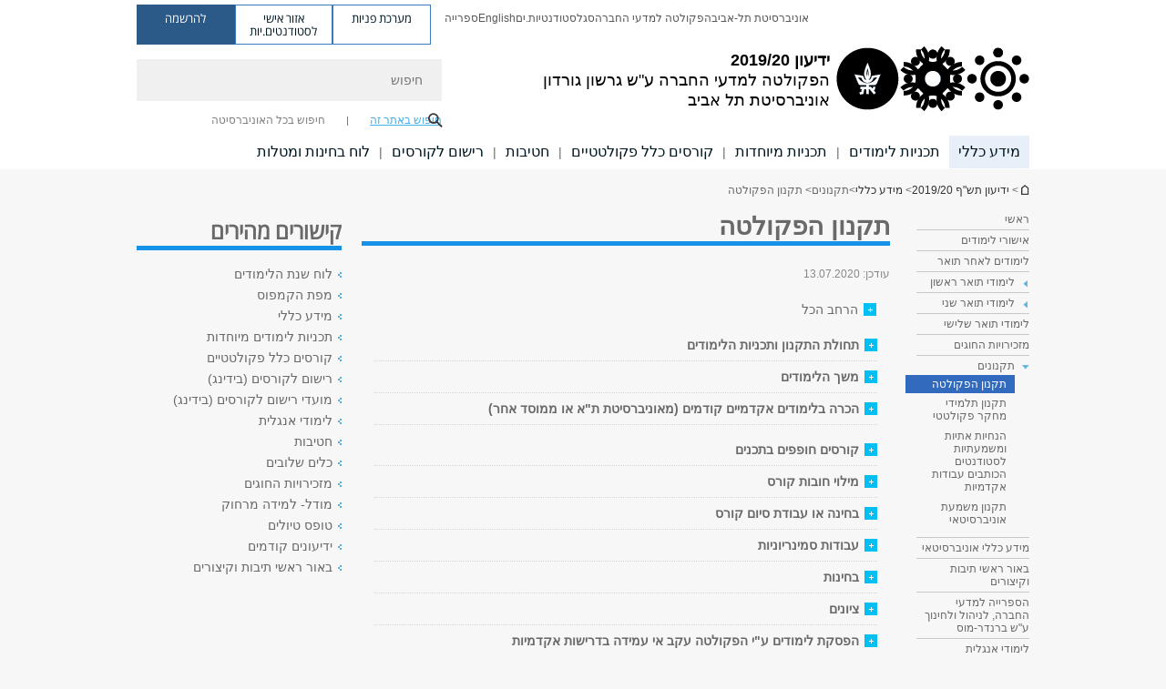

--- FILE ---
content_type: text/html; charset=utf-8
request_url: https://social-sciences.tau.ac.il/yedion/2019-20/klali-takanon-faculty
body_size: 26348
content:
<!DOCTYPE html>
<html lang="he" dir="rtl">
<head>

  <meta http-equiv="X-UA-Compatible" content="IE=edge" />
  <meta name="viewport" content="width=device-width, initial-scale=1">

  <!--[if IE]><![endif]-->
<link rel="dns-prefetch" href="//themes.googleusercontent.com" />
<link rel="preconnect" href="//themes.googleusercontent.com" crossorigin="" />
<meta http-equiv="Content-Type" content="text/html; charset=utf-8" />
<meta http-equiv="expires" content="0" />
<meta http-equiv="expires" content="Tue, 01 Jan 1980 1:00:00 GMT" />
<meta property="og:title" content="תקנון הפקולטה" />
<meta property="og:url" content="https://social-sciences.tau.ac.il/yedion/2019-20/klali-takanon-faculty" />
<meta property="og:image" content="https://social-sciences.tau.ac.il/sites/socsci.tau.ac.il/files/styles/og_image/public/floodin_images/TAUSocSciClean580.png?itok=Pe_h4CSO" />
<meta property="og:image:width" content="1210" />
<meta property="og:image:height" content="650" />
<meta property="og:description" content="תקנון הפקולטה" />
<link rel="shortcut icon" href="https://social-sciences.tau.ac.il/sites/all/themes/tau_v2/favicon.ico" type="image/vnd.microsoft.icon" />
<link rel="alternate" media="only screen and (max-width: 640px)" href="https://social-sciences.m.tau.ac.il/yedion/2019-20/klali-takanon-faculty" />
<link rel="alternate" media="handled" href="https://social-sciences.m.tau.ac.il/yedion/2019-20/klali-takanon-faculty" />
<link href="/sites/all/libraries/icomoon/fonts/icomoon.woff2" as="font" crossorigin="anonymous" rel="preload" type="font/woff2" />
<link href="/sites/all/themes/tau_v2/fonts/opensans/opensanshebrew-regular.woff2" as="font" rel="preload" crossorigin="anonymous" type="font/woff2" />
<link href="/sites/all/themes/tau_v2/fonts/opensans/opensanshebrew-bold.woff2" as="font" rel="preload" crossorigin="anonymous" type="font/woff2" />
<meta name="robots" content="noindex" />
<meta name="generator" content="Drupal 7 (https://www.drupal.org)" />
<link rel="canonical" href="https://social-sciences.tau.ac.il/yedion/2019-20/klali-takanon-faculty" />
<link rel="shortlink" href="https://social-sciences.tau.ac.il/node/8053" />
  <title>תקנון הפקולטה | ידיעון 2019/20 | אוניברסיטת תל אביב</title>
  <link type="text/css" rel="stylesheet" href="/sites/default/files/advagg_css/css__D0y6yCQsCv2AR2GK7BvefObM86hTaMJF4ouPI39Ogfc__MphxBaOgVP4FOVC3DyvrN3iJ5dRBTHJyG7ZCwW0PFOc__7pHWHdgzh-KsOQ7Ub4IsN50RhQ5P-OGqD-ARhLiKK-E.css" media="all" />
<link type="text/css" rel="stylesheet" href="/sites/default/files/advagg_css/css__WWoD5d5kS4eUlZoqOphgYEWtwglxaf0zovWCORPNVac__xHwnrOQLkYlfSdDO5GGzqQCaixClDQGk860Om4s9rcA__7pHWHdgzh-KsOQ7Ub4IsN50RhQ5P-OGqD-ARhLiKK-E.css" media="all" />
<link type="text/css" rel="stylesheet" href="/sites/default/files/advagg_css/css__-f7EatPKrQHNApHdy2jh8ouepZa-0DhtmI5SnAS3wus__cyyzpjpfHLs42iAGAC2ar3P83K6h07SbwBPCQK-B1S8__7pHWHdgzh-KsOQ7Ub4IsN50RhQ5P-OGqD-ARhLiKK-E.css" media="all" />
<link type="text/css" rel="stylesheet" href="/sites/default/files/advagg_css/css__jUXYrLo__PjDD5qwnKnC75lqbiHk1VtbXJyOvdQPH6k__7g40UeM74r8hkrzDC6Hbb7RReIGNu-Jsb5XAbAPKIeA__7pHWHdgzh-KsOQ7Ub4IsN50RhQ5P-OGqD-ARhLiKK-E.css" media="all" />
<link type="text/css" rel="stylesheet" href="/sites/default/files/advagg_css/css__vB1xKT6VB5rXP7EcCahoeqSBSFltl0aMJvuuVpQGU-E__PUOgtcxd0BHBiIb0D5S2xiq_1qTFvYUOBWuBr019Tt4__7pHWHdgzh-KsOQ7Ub4IsN50RhQ5P-OGqD-ARhLiKK-E.css" media="all" />
<link type="text/css" rel="stylesheet" href="/sites/default/files/advagg_css/css__AV5xcOGZg_I77tvHWRNtROmAAAUgEcLxAliULqFTq2g__WgSzw6T15H2fCitl9Cw8FbDh5B-UzHS3oR8mBuVXr58__7pHWHdgzh-KsOQ7Ub4IsN50RhQ5P-OGqD-ARhLiKK-E.css" media="all" />
<link type="text/css" rel="stylesheet" href="/sites/default/files/advagg_css/css__oK3np-8KmN17ihtX_BldUtei3QqXORhNnSv1ZStRVDk__fX_4oOo5O03wZW-TT7cN6E2M9CioWED06_ZgIzFz2g8__7pHWHdgzh-KsOQ7Ub4IsN50RhQ5P-OGqD-ARhLiKK-E.css" media="all" />
<link type="text/css" rel="stylesheet" href="/sites/default/files/advagg_css/css__ldZcRVgnqYa6OupKM9MRnh7-pI4veLDvHuhXIFg_A68__Un3VrojKzZK51fPnduJzKDaYazLXNqOelyugameOMDM__7pHWHdgzh-KsOQ7Ub4IsN50RhQ5P-OGqD-ARhLiKK-E.css" media="all" />
<link type="text/css" rel="stylesheet" href="/sites/default/files/advagg_css/css__uhvfcpQvzs4gqgsvwBOiMoRiH69d1LGkHAMkE2asrt4__I6EOt_a9ZGDUdfFIVavYJJcE_8BgXf3i5pYqhpDGM-8__7pHWHdgzh-KsOQ7Ub4IsN50RhQ5P-OGqD-ARhLiKK-E.css" media="all" />
<link type="text/css" rel="stylesheet" href="/sites/default/files/advagg_css/css__5_04za6KLUgEpTQyRZEr3f_u-BOdR7oWzGCYzhMqwRk__N9o9XUpCS0_V8P008V9TgrdLkZJ1pGvx94equkaY87Y__7pHWHdgzh-KsOQ7Ub4IsN50RhQ5P-OGqD-ARhLiKK-E.css" media="all" />
<link type="text/css" rel="stylesheet" href="/sites/default/files/advagg_css/css__beLOjpMY0ZwqDr4mNtSBkyzHYh2x5n_dyQkj-4rK7JU__b2rlH-b1gkXJXBrDIbBbfKBHQB_W0vR5oZjxe2onTMk__7pHWHdgzh-KsOQ7Ub4IsN50RhQ5P-OGqD-ARhLiKK-E.css" media="all" />
<link type="text/css" rel="stylesheet" href="/sites/default/files/advagg_css/css__7XNjW_EfCrAU2XHADrTSyQZbQFLCcXH_IQfY1ChhZ3k__r6H7-hh6HLrAxUR4OZ6fy6ZMcjznRA4uo51uQNfSSrI__7pHWHdgzh-KsOQ7Ub4IsN50RhQ5P-OGqD-ARhLiKK-E.css" media="all" />
<link type="text/css" rel="stylesheet" href="/sites/default/files/advagg_css/css__BNJEqmkYQiOMVP1BHC8OapMELJB5XknKcJtlRjSDN6Q__PU8ZB65IaETcPC1yw7kngTyMqcmk5FOk7rVQgfw64wE__7pHWHdgzh-KsOQ7Ub4IsN50RhQ5P-OGqD-ARhLiKK-E.css" media="all" />
<link type="text/css" rel="stylesheet" href="/sites/default/files/advagg_css/css__t8pArNrPd1SdQ0kUO5zs0JNv3IvfcnRfc_iNZh4iUMw__meS5aaFuL2xMCXIEL8yIvg60uE4KOeACnZJxOHblM5U__7pHWHdgzh-KsOQ7Ub4IsN50RhQ5P-OGqD-ARhLiKK-E.css" media="all" />
<link type="text/css" rel="stylesheet" href="/sites/default/files/advagg_css/css__P1mwW6o5Ise0I9ca0XwBTeBSP3iH-JEKpFze7dlO4uw__l5rydRAa1rby0Z1e_XhOidg8QcihRiTvOAE-4gTw_-0__7pHWHdgzh-KsOQ7Ub4IsN50RhQ5P-OGqD-ARhLiKK-E.css" media="all" />
<link type="text/css" rel="stylesheet" href="/sites/default/files/advagg_css/css__9iWwhyAUw3yszWQFdrnTDzWvllkUOw8K67rrQAGgIqQ__jOIP2tFmpSM90X6SCoPGvDrSL9pwLVK_fhCU5CM2ahI__7pHWHdgzh-KsOQ7Ub4IsN50RhQ5P-OGqD-ARhLiKK-E.css" media="all" />
<link type="text/css" rel="stylesheet" href="/sites/default/files/advagg_css/css__R9oZ4RPz-xy61UiSVQu_A3JIpZInQBv7QznregPKZfU__8LWnFf_FCRQ8VkoPSvvgfcByAVVYrfW0ygEtKcjjGG0__7pHWHdgzh-KsOQ7Ub4IsN50RhQ5P-OGqD-ARhLiKK-E.css" media="all" />
<style type="text/css" media="all">.cs_blue{background-color:#3181a2}.cs_blue_sky{background-color:#1980ff}.cs_brain_purple{background-color:#9628c6;color:#9628c6}.cs_cs_blue{background-color:#3181a2;color:#3181a2}.cs_cs_blue_barak{background-color:#114b78;color:#114b78}.cs_cs_blue_brand{background-color:#66bff1;color:#66bff1}.cs_cs_brown{background-color:#c2943c}.cs_cs_darkgrey_brand{background-color:#76787a;color:#76787a}.cs_cs_dark_brown{background-color:#b38120}.cs_cs_dark_grey{background-color:#607286}.cs_cs_grey{background-color:#a2a4a3}.cs_cs_light_blue{background-color:#72a5de}.cs_cs_mustard{background-color:#d2b62f}.cs_cs_olive{background-color:#a1ab64}.cs_cs_orange_kantor{background-color:#e47f36;color:#e47f36}.cs_cs_orange_mtei{background-color:#ff6026}.cs_cs_pink{background-color:#c52c64}.cs_cs_purple{background-color:#ac15b2}.cs_cs_red{background-color:#1692e8}.cs_dark_blue{background-color:#0f4583}.cs_green{background-color:#a3ad3c}.cs_green_mba{background-color:#005710}.cs_HRgreen{background-color:#009ed4}.cs_HRPurple{background-color:#7d335c}.cs_law-cyan{background-color:#86c8b1;color:#86c8b1}.cs_law-peach{background-color:#e88b75;color:#e88b75}.cs_law-red{background-color:#a01a19;color:#a01a19}.cs_light_red{background-color:#1692e8}.cs_policomm{background-color:#1692e8;color:#1692e8}.cs_purple{background-color:#3b0a43}.cs_purple_catalog{background-color:#4c2177}.cs_purple_kellogg{background-color:#4f2d83}.cs_purple_recanati{background-color:#4d1848}.cs_purple_soclib{background-color:#6f67b0}.cs_socsci_grey{background-color:#949dc2}.cs_socsi_blue{background-color:#22aae2}.cs_soc_red{background-color:#1692e8}.cs_sportlight_grey{color:#696969}</style>
<link type="text/css" rel="stylesheet" href="/sites/default/files/advagg_css/css__H5YGiVL-4Wun7XTvnA8FMitWijAtxeb-WXOY72ZeHwo__Ja9UVL3yh0oOqABMfYtP-hmHEcInDBjg5ccBLiTfK0E__7pHWHdgzh-KsOQ7Ub4IsN50RhQ5P-OGqD-ARhLiKK-E.css" media="all" />
<link type="text/css" rel="stylesheet" href="/sites/default/files/advagg_css/css__n-iqiqp0MenSwqlzhkGPF2v-GvyisOPig-gHQzSb5ko__6UmCxgYo5NXF-PZ9UtlBbBSni5a0AcuUHenaWKEk4kE__7pHWHdgzh-KsOQ7Ub4IsN50RhQ5P-OGqD-ARhLiKK-E.css" media="all" />
<link type="text/css" rel="stylesheet" href="/sites/default/files/advagg_css/css__EpJSUN4gQjB82mptuGGMiFL2iQbzojoIaypl0GjOCmg__Tj0AWEsbhCgTR0s231BYUNxH8YEZ69XFsbBCqxW35GI__7pHWHdgzh-KsOQ7Ub4IsN50RhQ5P-OGqD-ARhLiKK-E.css" media="all" />
<link type="text/css" rel="stylesheet" href="/sites/default/files/advagg_css/css__2VIYaywj0glyZ72pY3N-gqxe2La2tw0TjZROBUoMat4__WzQkz0004pV8kk9pq1-NxY3juDW6jlJXdy5DrDjpbFs__7pHWHdgzh-KsOQ7Ub4IsN50RhQ5P-OGqD-ARhLiKK-E.css" media="all" />
<link type="text/css" rel="stylesheet" href="/sites/default/files/advagg_css/css__uBNMhE2Z_CNWWTeLiVjPvxl4cv58IWRObD4fixyb5dU__FyEIeo3r_jEzG2etDi_nxEi2GFfoqsRXiX303tt2qlo__7pHWHdgzh-KsOQ7Ub4IsN50RhQ5P-OGqD-ARhLiKK-E.css" media="all" />
<link type="text/css" rel="stylesheet" href="/sites/default/files/advagg_css/css__6shMS8-HaloxAuW4gNCppVGyN9Qt8-UAuNSS2ntvAaI__KUE8KN8v7Ax52MCF_GOrJnQ7yutCaS7sJiwiMpKe-P4__7pHWHdgzh-KsOQ7Ub4IsN50RhQ5P-OGqD-ARhLiKK-E.css" media="all" />
<link type="text/css" rel="stylesheet" href="/sites/default/files/advagg_css/css__26O4sF65Iyb56PEImPJeTJF9CzShxdchI2IFUfwjYUo__-ngPdnsMajxLnkKcS622P2Zs0tKJfVhDqspTTg1FvIg__7pHWHdgzh-KsOQ7Ub4IsN50RhQ5P-OGqD-ARhLiKK-E.css" media="all" />
<link type="text/css" rel="stylesheet" href="/sites/default/files/advagg_css/css__HPmuCZu8YzY6LAWHhu73acWFpHCQOwyQk8zddmqRoWw__RNLPvo6i6NAwVYdEoe8OLU-M7WTGApc7Nwxn0Mz3bE0__7pHWHdgzh-KsOQ7Ub4IsN50RhQ5P-OGqD-ARhLiKK-E.css" media="all" />
  
<!--[if lte IE 9]>
<script src="/sites/default/files/advagg_js/js__9aTy4snid5GMq51YnNufUXeaSJXw-2aTwSKA3LXwN00__8rDv_hNR7vL8Bafct_KGSGW2eHndPaOgj9L4azt7w30__7pHWHdgzh-KsOQ7Ub4IsN50RhQ5P-OGqD-ARhLiKK-E.js#ie9-" onload="if(jQuery.isFunction(jQuery.holdReady)){jQuery.holdReady(true);}"></script>
<![endif]-->

<!--[if gt IE 9]>
<script src="/sites/default/files/advagg_js/js__9aTy4snid5GMq51YnNufUXeaSJXw-2aTwSKA3LXwN00__8rDv_hNR7vL8Bafct_KGSGW2eHndPaOgj9L4azt7w30__7pHWHdgzh-KsOQ7Ub4IsN50RhQ5P-OGqD-ARhLiKK-E.js#ie10+" defer="defer" onload="if(jQuery.isFunction(jQuery.holdReady)){jQuery.holdReady(true);}"></script>
<![endif]-->

<!--[if !IE]><!-->
<script src="/sites/default/files/advagg_js/js__9aTy4snid5GMq51YnNufUXeaSJXw-2aTwSKA3LXwN00__8rDv_hNR7vL8Bafct_KGSGW2eHndPaOgj9L4azt7w30__7pHWHdgzh-KsOQ7Ub4IsN50RhQ5P-OGqD-ARhLiKK-E.js" defer="defer" onload="if(jQuery.isFunction(jQuery.holdReady)){jQuery.holdReady(true);}"></script>
<!--<![endif]-->
<script src="/sites/default/files/advagg_js/js__H5AFmq1RrXKsrazzPq_xPQPy4K0wUKqecPjczzRiTgQ__wor4r9P8YTtQ7p6fbywTetZ47Z_orumIfrrhgxrpLus__7pHWHdgzh-KsOQ7Ub4IsN50RhQ5P-OGqD-ARhLiKK-E.js" defer="defer" onload="function advagg_mod_1(){advagg_mod_1.count=++advagg_mod_1.count||1;try{if(advagg_mod_1.count<=40){init_drupal_core_settings();advagg_mod_1.count=100;}}
catch(e){if(advagg_mod_1.count>=40){throw e;}
else{window.setTimeout(advagg_mod_1,1);}}}
function advagg_mod_1_check(){if(window.init_drupal_core_settings&&window.jQuery&&window.Drupal){advagg_mod_1();}
else{window.setTimeout(advagg_mod_1_check,1);}}
advagg_mod_1_check();"></script>
<script src="/sites/default/files/advagg_js/js__JMbntZpvQ69mD2sSb-Wo0f_qeJXeYqAZPZx-TFbhyQk__94sj1s2_ICeZ-Cf7AD5AOKfm1-AcK8H6etAOYrGyLfw__7pHWHdgzh-KsOQ7Ub4IsN50RhQ5P-OGqD-ARhLiKK-E.js" defer="defer"></script>
<script>function init_drupal_core_settings() {jQuery.extend(Drupal.settings, {"basePath":"\/","pathPrefix":"","setHasJsCookie":0,"ajaxPageState":{"theme":"tau_v2","theme_token":"UP6ssFn_b37Yn-nVkGMr1Xo6izJWxVoqVfv2IujbawI"},"path_alias":"yedion\/2019-20\/klali-takanon-faculty","get":{"q":"node\/8053"},"arg":["node","8053"],"hp_auto_slider":false,"hp_auto_slider_speed":"0","better_exposed_filters":{"views":{"responsive_banner":{"displays":{"block":{"filters":[]}}}}},"hide_submit":{"hide_submit_status":true,"hide_submit_method":"disable","hide_submit_css":"hide-submit-disable","hide_submit_abtext":"","hide_submit_atext":"","hide_submit_hide_css":"hide-submit-processing","hide_submit_hide_text":"Processing...","hide_submit_indicator_style":"expand-left","hide_submit_spinner_color":"#000","hide_submit_spinner_lines":12,"hide_submit_hide_fx":false,"hide_submit_reset_time":5000},"urlIsAjaxTrusted":{"\/yedion\/2019-20\/klali-takanon-faculty":true},"feature_jquery_update":{"mute":1,"trace":0},"group":{"og_context":{"gid":"128","etid":"7988","entity_type":"node","label":"\u05d9\u05d3\u05d9\u05e2\u05d5\u05df \u05ea\u05e9\u0022\u05e3 2019\/20","state":"1","created":"1553590635","rdf_mapping":[]}}}); 
if(jQuery.isFunction(jQuery.holdReady)){jQuery.holdReady(false);}} if(window.jQuery && window.Drupal){init_drupal_core_settings();}</script>

  
  
  <meta name="google" value="notranslate">
  <meta name="google-site-verification" content="BWY7CnH8_r_7HfxNm1hioIPESWn7GQPBKJHoCsfKNbM" />
    

  

  

            <script type='text/javascript'>
        (function(w, d, s, l, i) {
          w[l] = w[l] || [];
          w[l].push({
            'gtm.start': new Date().getTime(),
            event: 'gtm.js'
          });
          var f = d.getElementsByTagName(s)[0],
            j = d.createElement(s),
            dl = l != 'dataLayer' ? '&l=' + l : '';
          j.async = true;
          j.src = 'https://www.googletagmanager.com/gtm.js?id=' + i + dl;
          f.parentNode.insertBefore(j, f);
        })(window, document, 'script', 'dataLayer', 'GTM-WMW25QX')
      </script>
      
  
</head>

<body class="html not-front not-logged-in page-node page-node- page-node-8053 node-type-faq-new domain-socsci-tau-ac-il group-context group-context-group-128 group-context-node group-context-node-7988 tau-search-selector two-sidebars i18n-he theme-tau-v2 dir_rtl not_tau_main_version" >
  
      <!--facebook api-->
      <div id="fb-root"></div>
      <script>
      window.fbAsyncInit = function() {
        // init the FB JS SDK
        FB.init({
          appId      : '385605168198947', // App ID from the App Dashboard. https://developers.facebook.com/apps/385605168198947
          status     : false, // check the login status upon init?
          cookie     : true, // set sessions cookies to allow your server to access the session?
          xfbml      : true  // parse XFBML tags on this page?
        });
      // Additional initialization code such as adding Event Listeners goes here
      };

      // Load the SDK's source Asynchronously
      // Note that the debug version is being actively developed and might
      // contain some type checks that are overly strict.
      // Please report such bugs using the bugs tool.
      (function(d, debug){
        var js, id = 'facebook-jssdk', ref = d.getElementsByTagName('script')[0];
        if (d.getElementById(id)) {return;}
        js = d.createElement('script'); js.id = id; js.async = true;
        js.src = "//connect.facebook.net/he_IL/all" + (debug ? "/debug" : "") + ".js";
        ref.parentNode.insertBefore(js, ref);
      }(document, /*debug*/ false));
      </script>
      <!--/facebook api-->
    <ul id="skiplinks"><li><a href="#header" class="">תפריט עליון</a></li><li><a href="#block-system-main-menu" class="">תפריט ראשי</a></li><li><a href="#main-wrapper" class="">תוכן ראשי</a></li></ul>
            <noscript><iframe src="https://www.googletagmanager.com/ns.html?id=GTM-WMW25QX" height="0" width="0" style="display:none;visibility:hidden"></iframe></noscript>
      

  
  <!-- <div id="skip-link">
    <a href="#jump_link_target" class="element-invisible element-focusable">Jump to Navigation</a>
  </div>
   -->
  
<div id="page-wrapper">
  <div class="header-wrapper-top header-wrapper-top--with-title">
    <div id="header">
      <div class="section clear">
                  <a href="/yedion/2019-20" title="לוגו אוניברסיטת תל אביב, קישור, חזור לדף הבית" rel="home" id="logo">
            <!-- faculty_general.module, tau_personal.module -->
                                        <div class="tau_logo">
                <img  alt="לוגו אוניברסיטת תל אביב" height="71" width="212" id="site-logo" src="/sites/socsci.tau.ac.il/files/TAU_facultot_logos-04-hevra.png" title="" />              </div>
              <div class="group_header">
                                  <div class="group_header_txt">
                    <div id="school_name" class=""><span class="black">ידיעון 2019/20</span>  </div><div class="faculty-school" id="faculty_name"><span class="faculty black">הפקולטה למדעי החברה</span> <span class="black">ע"ש גרשון גורדון</span></div><input id="menu_gid" type="hidden" value=128 />                    <div class="university-name">אוניברסיטת תל אביב</div>                  </div>
                                    </div>
                          </a>
                                </div>
      <div class="top_region_background">
          <div class="region region-top">
    <div id="block-menu-menu-top-header" class="block block-menu first odd count-1">

      
  <div class="content">
    <ul class="menu depth-1" role="menubar"><li class="first leaf depth-1 not-last" role="menuitem"><a href="https://www.tau.ac.il/" target="_blank">אוניברסיטת תל-אביב</a></li>
<li class="leaf depth-1 not-first not-last" role="menuitem"><a href="https://social-sciences.tau.ac.il/" target="_blank">הפקולטה למדעי החברה</a></li>
<li class="leaf depth-1 not-first not-last" role="menuitem"><a href="https://www.tau.ac.il/staff-portal" target="_blank">סגל</a></li>
<li class="leaf depth-1 not-first not-last" role="menuitem"><a href="https://www.tau.ac.il/students-portal">סטודנטיות.ים</a></li>
<li class="leaf depth-1 not-first not-last last top-menu-languages-container" role="menuitem"><a href="http://en-social-sciences.tau.ac.il/" target="_blank">English</a></li>
<li class="last leaf depth-1 not-first" role="menuitem"><a href="https://soclib.tau.ac.il/" target="_blank">ספרייה</a></li>
</ul>  </div>

</div>
<div id="block-sitetau-sitetau-header-buttons" class="block block-sitetau even count-2">

      
  <div class="content">
    <div class="tau-header-buttons-block-wrapper"><div class="tau-header-buttons-block"><a href="https://tau-int.formtitan.com/ftproject/CRM_TAU_guest" class="header-button-link inquiry-portal-link" target="_blank" title="בקר מערכת פניות">מערכת פניות</a><a href="https://my.tau.ac.il/TAU_Student" class="header-button-link student-portal-link" target="_blank" title="בקר אזור אישי לסטודנטים.יות">אזור אישי לסטודנטים.יות</a><a href="https://www.ims.tau.ac.il/md/rishum/login.aspx" class="header-button-link registration-link" target="_blank" title="בקר להרשמה">להרשמה</a></div></div>  </div>

</div>
  </div>
      </div>
      <div class="social_search_container ">
        <div id="block-search-2" class="block block-search first odd count-1">

        <none>    
  <div class="content">
    <form role="search" action="/yedion/2019-20/klali-takanon-faculty" method="post" id="search-block-form" accept-charset="UTF-8"><div><div class="container-inline">
    <div class="form-item form-type-textfield form-item-search-block-form">
  <label class="element-invisible" for="edit-search-block-form--2">חיפוש </label>
 <input placeholder="חיפוש" aria-label="חיפוש" type="text" id="edit-search-block-form--2" name="search_block_form" value="" size="15" maxlength="128" class="form-text" />
</div>
<span class="icon-search"></span><div class="form-item form-type-textfield form-item-prot">
 <input type="text" id="edit-prot" name="prot" value="" size="60" maxlength="128" class="form-text" />
</div>
<div class="search-selector form-wrapper" role="tablist" id="edit-stype"><span class="internal active" role="tab" tabindex="0" aria-selected="true" title="חיפוש באתר זה קישור">חיפוש באתר זה</span>
<i class="separator"></i>
<span class="external" role="tab" tabindex="0" aria-selected="false" title="חיפוש בכל האוניברסיטה קישור">חיפוש בכל האוניברסיטה</span>
</div><div class="form-actions form-wrapper" id="edit-actions"><input alt="חיפוש" title="חיפוש" type="submit" id="edit-submit" name="op" value="חיפוש" class="form-submit" /></div><input type="hidden" name="form_build_id" value="form-r-hz00fUEzJoLEG1L30xcqplC414XKy2YfqA3W4gu0Q" />
<input type="hidden" name="form_id" value="search_block_form" />
<input type="hidden" name="group" value="128" />
</div>
</div></form>  </div>

</div>
      </div>
                    <div class="region region-header">
    <div id="block-og-menu-og-single-menu-block" class="block block-og-menu first odd count-1">

      
  <div class="content">
    <ul class="menu"><li class="first expanded active-trail menu-og-128 depth-1 not-last"><a href="/yedion/2019-20/klali" class="active-trail">מידע כללי</a><ul class="menu"></ul></li>
<li class="collapsed menu-og-128 depth-1 not-first not-last"><a href="/yedion/2019-20/program1">תכניות לימודים</a></li>
<li class="expanded menu-og-128 depth-1 not-first not-last"><a href="/yedion/2019-20/specialprograms">תכניות מיוחדות</a><ul class="menu"></ul></li>
<li class="collapsed menu-og-128 depth-1 not-first not-last"><a href="/yedion/2019-20/klalfaculty">קורסים כלל פקולטטיים</a></li>
<li class="collapsed menu-og-128 depth-1 not-first not-last"><a href="/yedion/2019-20/hativot">חטיבות</a></li>
<li class="collapsed menu-og-128 depth-1 not-first not-last"><a href="/yedion/2019-20/rishum">רישום לקורסים</a></li>
<li class="last collapsed menu-og-128 depth-1 not-first"><a href="/yedion/2019-20/exams">לוח בחינות ומטלות</a></li>
</ul>  </div>

</div>
  </div>
    </div>
  </div>
  <div id="banner-region">
      </div>
  <div id="page">
            <div class="clearer"></div>
    <div></div>
    <div id="main-wrapper">
      <div id="breadcrumbs"> <div id="block-sitetau-breadcrumbs" class="block block-sitetau odd count-3">

      
  <div class="content">
    <span class="element-invisible">הינך נמצא כאן</span>
               <div class="breadcrumb" aria-label="פרורי לחם" role="navigation"><span class="icon-home"><a href="/">ידיעון תש&quot;ף 2019/20</a></span> > <a href="/yedion/2019-20" class="no_underline">ידיעון תש"ף 2019/20</a> > <a href="/yedion/2019-20/klali">מידע כללי</a> > <span >תקנונים</span> > תקנון הפקולטה</div>  </div>

</div>
 </div>
      <div id="main" class="clearfix">
        <div id="content" class="column">
          <div class="section">
              <div class="region region-right-content">
    <div id="block-og-sidebar-menu-list-block-menu-research-new" class="block block-og-sidebar-menu first odd count-1">

      
  <div class="content">
    <div class="tau-sidebar-menu" ><li class="first expanded active-trail tau-side-menu main menu-og-128 depth-1 not-last"><a href="/yedion/2019-20/klali" class="active-trail">ראשי</a><ul class="menu"><li class="first leaf sidebar-link active-li sidebar-link depth-2 not-last"><a href="/yedion/2019-20/klali-ishur">אישורי לימודים</a></li>
<li class="leaf sidebar-link active-li sidebar-link target-blank depth-2 not-first not-last"><a href="http://www.tau.ac.il/tau-rules/toar1-5.pdf" target="_blank">לימודים לאחר תואר</a></li>
<li class="expanded sidebar-link active-li sidebar-link depth-2 not-first not-last menu-item-not-link"><span class="menu-item-not-link">לימודי תואר ראשון</span><ul class="menu"><li class="first leaf sidebar-link active-li sidebar-link depth-3 not-last"><a href="/yedion/2019-20/klali-A-ofenlimud">אופני לימוד</a></li>
<li class="leaf sidebar-link active-li sidebar-link depth-3 not-first not-last"><a href="/yedion/2019-20/klali-A-hovot">חובות כלליות</a></li>
<li class="last leaf sidebar-link active-li sidebar-link depth-3 not-first"><a href="/yedion/2019-20/klali-A-execlent">תלמידים מצטיינים</a></li>
</ul></li>
<li class="expanded sidebar-link active-li sidebar-link depth-2 not-first not-last menu-item-not-link"><span class="menu-item-not-link">לימודי תואר שני</span><ul class="menu"><li class="first leaf sidebar-link active-li sidebar-link depth-3 not-last"><a href="/yedion/2019-20/klali-B-rishum">רישום וקבלה</a></li>
<li class="leaf sidebar-link active-li sidebar-link depth-3 not-first not-last"><a href="/yedion/2019-20/klali-B-gmar">עבודת גמר</a></li>
<li class="last leaf sidebar-link active-li sidebar-link depth-3 not-first"><a href="/yedion/2019-20/klali-B-milgot">מלגות</a></li>
</ul></li>
<li class="leaf sidebar-link active-li sidebar-link depth-2 not-first not-last"><a href="/yedion/2019-20/klali-C">לימודי תואר שלישי</a></li>
<li class="leaf sidebar-link active-li sidebar-link target-blank depth-2 not-first not-last"><a href="https://social-sciences.tau.ac.il/segel-veminhala" target="_blank">מזכירויות החוגים</a></li>
<li class="expanded active-trail sidebar-link sidebar-link depth-2 not-first not-last menu-item-not-link"><span class="menu-item-not-link">תקנונים</span><ul class="menu"><li class="first leaf active-trail sidebar-link active-li sidebar-link target-blank depth-3 not-last"><a href="/yedion/2019-20/klali-takanon-faculty" target="_blank" class="active-trail active">תקנון הפקולטה</a></li>
<li class="leaf sidebar-link active-li sidebar-link depth-3 not-first not-last"><a href="/yedion/2019-20/klali-takanon-mehkar">תקנון תלמידי מחקר פקולטטי</a></li>
<li class="leaf sidebar-link active-li sidebar-link depth-3 not-first not-last"><a href="https://acad-sec.tau.ac.il/academic-paper ">הנחיות אתיות ומשמעתיות לסטודנטים הכותבים עבודות אקדמיות</a></li>
<li class="last leaf sidebar-link active-li sidebar-link target-blank depth-3 not-first"><a href="https://www.tau.ac.il/sites/default/files/media_server/General/yoets/12-002.pdf" target="_blank">תקנון משמעת אוניברסיטאי</a></li>
</ul></li>
<li class="leaf sidebar-link active-li sidebar-link target-blank depth-2 not-first not-last"><a href="https://acad-sec.tau.ac.il/info/main" target="_blank">מידע כללי אוניברסיטאי</a></li>
<li class="leaf sidebar-link active-li sidebar-link depth-2 not-first not-last"><a href="/yedion/2019-20/beur">באור ראשי תיבות וקיצורים</a></li>
<li class="leaf sidebar-link active-li sidebar-link depth-2 not-first not-last"><a href="/yedion/2019-20/klali-library">הספרייה למדעי החברה, לניהול ולחינוך ע&quot;ש ברנדר-מוס</a></li>
<li class="leaf sidebar-link active-li sidebar-link depth-2 not-first not-last"><a href="/yedion/2019-20/english">לימודי אנגלית</a></li>
<li class="leaf sidebar-link active-li sidebar-link depth-2 not-first not-last"><a href="/yedion/2019-20/date-seminar">מועדי הגשת עבודה סמינריונית</a></li>
<li class="last leaf sidebar-link active-li sidebar-link depth-2 not-first"><a href="/yedion/2019-20/knasim">מועדי כנסים לתלמידים חדשים</a></li>
</ul></li>
</div>  </div>

</div>
  </div>
            <div class='region region-content-wrap'>
                            <a id="main-content"></a>
                              <div class='clearfix'>
				<div  id = 'page-title'  class = 'title  title-bold title-not-italic tau-title' ><h1 class="tau-title-element">תקנון הפקולטה</h1><div class='border cs_soc_red'></div></div>
	   		</div>                              <div class="region region-content">
    <div id="block-system-main" class="block block-system first odd count-1">

      
  <div class="content">
    <div id="node-8053" class="node node-faq-new clearfix" about="/yedion/2019-20/klali-takanon-faculty" typeof="sioc:Item foaf:Document">
  <div class=" tau-date"><span>עודכן: </span>13.07.2020</div>
  
  
  <div id="faq-new-display-page" class="content clearfix">
    <div class="faq_open_all">הרחב הכל</div><div class="field-collection-container clearfix"><div class="field field-name-field-faq field-type-field-collection field-label-hidden clearfix">
    <div class="field-items">
          <div class="field-item even"><div class="field-collection-view clearfix view-mode-full"><div  about="/field-collection/field-faq/462188" typeof="">
  <div class="content">
    <div class="field field-name-field-faq-q field-type-text field-label-hidden clearfix">
    <div class="field-items">
          <div class="field-item even">תחולת התקנון ותכניות הלימודים</div>
      </div>
</div><div class="field field-name-field-faq-a field-type-text-long field-label-hidden clearfix">
    <div class="field-items">
          <div class="field-item even"><div class='ckeditor'>
<h4>תקנון הפקולטה למדעי החברה</h4>
<p>תקנון הפקולטה למדעי-החברה, נקבע ע"י מועצת הפקולטה וכפוף לתקנון האוניברסיטה.</p>
<h4>
תחולת התקנון</h4>
<ol>
<li>התקנון החל על התלמיד הוא התקנון המתפרסם בידיעון שנת הלימודים השוטפת ובנוסף לו, התקנות המתפרסמות  בהודעות ובחוזרים.</li>
<li>תקנות חדשות חלות על כל התלמידים, ללא תלות בשנה בה החלו ללמוד, אלא אם נאמר בהן אחרת.</li>
<li>בנוסף על תקנון הפקולטה, חל על התלמיד תקנון החוג בו הוא לומד.</li>
<li>התקנון חל על כל הלומדים קורסים בפקולטה, כולל תלמידי פקולטות אחרות.</li>
<li>יועץ החוג וועדת ההוראה הם הגופים המוסמכים לאשר חריגות מן התקנון.</li>
</ol>
<h4>
תחולת תכניות לימודים</h4>
<ol>
<li>תכנית הלימודים המחייבת את התלמיד היא זו המתפרסמת בידיעון השנה בה החל ללמוד.</li>
<li>תלמיד, המחליף חוג לימוד, חלה עליו תכנית הלימודים של השנה בה החליף את חוג הלימוד (ולא של השנה בה החל ללמוד בפקולטה או באוניברסיטה).</li>
</ol>
</div>
</div>
      </div>
</div><div class="field field-name-field-field-faq-file-target field-type-list-boolean field-label-hidden clearfix">
    <div class="field-items">
          <div class="field-item even"></div>
      </div>
</div>  </div>
</div>
</div></div>
          <div class="field-item odd"><div class="field-collection-view clearfix view-mode-full"><div  about="/field-collection/field-faq/462189" typeof="">
  <div class="content">
    <div class="field field-name-field-faq-q field-type-text field-label-hidden clearfix">
    <div class="field-items">
          <div class="field-item even">משך הלימודים</div>
      </div>
</div><div class="field field-name-field-faq-a field-type-text-long field-label-hidden clearfix">
    <div class="field-items">
          <div class="field-item even"><div class='ckeditor'>
<ol>
<li>הלימודים לקראת התואר הראשון נמשכים שלוש שנים (שישה סמסטרים לפחות). תלמיד יורשה להאריך את משך לימודיו לתואר בשנה נוספת באישור החוג/בית הספר. במקרים חריגים ניתן יהיה לקבל, לכל היותר, אורכה לשנה אחת נוספת, באישור ועדת ההוראה הפקולטטית.<a href="https://social-sciences.tau.ac.il/faculty_vaadathoraaform_4499" target="_blank"> את הבקשה יש להגיש באמצעות טופס "פניה לוועדת ההוראה" באתר הפקולטה</a>.</li>
<li>הלימודים לקראת התואר השני נמשכים שנתיים. במסלול עם עבודת גמר ניתן להאריך את משך הלימודים בשנה אחת, באישור החוג/בית הספר ובמקרים חריגים בשנה נוספת באישור ועדת ההוראה הפקולטטית. במסלול ללא עבודת גמר ניתן להאריך את משך הלימודים בשנה אחת בלבד. הארכת משך הלימודים כפופה לאישור ועדת ההוראה הפקולטטית. <a href="https://social-sciences.tau.ac.il/faculty_vaadathoraaform_4499" target="_blank">את הבקשה יש להגיש באמצעות טופס "פניה לוועדת הוראה" באתר הפקולטה</a>. בגין כל שנת חריגה, מעבר לשנות התקן, ייגבו "דמי גרירת לימודים" בנוסף לשכר הלימוד, בהתאם לתקנות שכר הלימוד". תלמיד במסלול עם עבודת גמר חייב להגיש הצעת תזה עד תום השנה השנייה ללימודיו ולקבל אישור להצעה (בסמכות החוגים לקבוע מועד מוקדם יותר). תלמיד שלא יעמוד בדרישה זו עד תום השנה השלישית - יופסקו ללימודיו.</li>
<li>בחלק מהחוגים ניתן לבחור במסלול לימודי צבירה לקראת תואר שני (במעמד מיוחד). במסלול זה ניתן ללמוד עד 3 שנים לכל היותר. לפחות 25% מהחובות לתואר יילמדו במעמד "מן המניין" בתואר השני. לא ניתן להתחיל ללמוד במעמד מן המניין לתואר שני ובהמשך לעבור למסלול לימודי צבירה. <br />
	פרטים במבוא הכלל אוניברסיטאי. </li>
<li>תלמיד שלא סיים את כל תכנית הלימודים לתואר ראשון או שני במועד, לא יהיה זכאי להמשיך את לימודיו, אלא באישור ועדת ההוראה. האישור יינתן רק במקרים חריגים והתלמיד יחויב בקורסי רענון.</li>
</ol>
</div>
</div>
      </div>
</div><div class="field field-name-field-field-faq-file-target field-type-list-boolean field-label-hidden clearfix">
    <div class="field-items">
          <div class="field-item even"></div>
      </div>
</div>  </div>
</div>
</div></div>
          <div class="field-item even"><div class="field-collection-view clearfix view-mode-full"><div  about="/field-collection/field-faq/462190" typeof="">
  <div class="content">
    <div class="field field-name-field-faq-q field-type-text field-label-hidden clearfix">
    <div class="field-items">
          <div class="field-item even">הכרה בלימודים אקדמיים קודמים (מאוניברסיטת ת&quot;א או ממוסד אחר)</div>
      </div>
</div><div class="field field-name-field-faq-a field-type-text-long field-label-hidden clearfix">
    <div class="field-items">
          <div class="field-item even"><div class='ckeditor'>
<h4>נוהל</h4>
<p>טופס בקשה להכרה בקורסים ניתן להוריד ממאגר הטפסים של הפקולטה או לקבל במזכירויות הפקולטה (חדר 311). את הטופס עם חתימות היועצים ובצירוף אישורים מקוריים יש להחזיר למזכירות הפקולטה. ההכרה בקורסים תקפה רק לאחר אישור ממזכירת סטודנטים וחטיבות. תלמיד המעוניין לסיים את תהליך ההכרה בקורסים לפני תחילת סמסטר, חייב להחזיר את הטופס למזכירות הפקולטה לכל המאוחר חודש לפני תחילת אותו סמסטר.</p>
<h4>תקנות</h4>
<ol>
<li>תלמיד המתחיל ללמוד בפקולטה תואר ראשון או תואר שני לאחר שלמד באוניברסיטה מוכרת, חייב לעמוד במלוא תכנית הלימודים ככל תלמיד אחר. סמכות ההכרה בקורסים היא בידי יועצי החוגים/רכזי המקצועות. כל יועץ רשאי לאשר פטור מקורסים שבתחומו (יועץ החוג למדע המדינה - מקורסי מדע המדינה, יועץ ביה"ס לכלכלה - מקורסי כלכלה וכו'). על התלמיד להציג לפני היועץ אישור ציונים רשמי מטעם המוסד בו למד וסילבוס (פירוט התוכן) של הקורס המהווה בסיס לפטור. לא יוכרו קורסים של מוסדות לא-אקדמיים כגון: מכללות, בתי-מדרש למורים, מכינות קדם-אקדמיות וכו', אלא אם כן הוכרו ע"י הפקולטה ומוסדות האוניברסיטה המוסמכים.</li>
<li>היקף לימודים מינימלי לקראת תואר:</li>
</ol>
<ul class="rteindent1">
<li>תלמיד הלומד לתואר ראשון חייב ללמוד לפחות 1/3 מתכנית הלימודים של החוג. כל זאת בתנאי שהתלמיד לא קיבל תואר על לימודיו הקודמים. קיבל התלמיד פטור בהיקף העולה על 2/3 מתכנית הלימודים של החוג, יהיה עליו להשלים שעות לימוד כך שמכסת לימודיו בחוג באוניברסיטת תל-אביב תסתכם בלפחות 1/3 מהמכסה הנדרשת ע"י החוג.  בסמכות החוגים לקבוע שעל התלמיד ללמוד היקף גדול יותר  מ-  1/3 מתכנית הלימודים. לדוגמה, בביה"ס לכלכלה. </li>
<li>תלמיד בעל תואר ראשון, הלומד חוג אחד בתכנית דו-חוגית (חוג לאחר תואר) או תואר ראשון נוסף בתכנית חד-חוגית, יהיה חייב ללמוד לפחות 3/4 מתכנית הלימודים של החוג. קיבל התלמיד פטור בהיקף העולה על 1/4 מתכנית הלימודים של החוג, יהיה עליו להשלים שעות לימוד כך שמכסת לימודיו בחוג באוניברסיטת תל-אביב תסתכם בלפחות 3/4 מהמכסה הנדרשת ע"י החוג. מזכירת סטודנטים וחטיבות היא הסמכות לקביעת מכסת השעות להשלמה.</li>
<li> תלמיד הלומד לקראת תואר שני יהיה חייב ללמוד לפחות 2/3 מתכנית הלימודים של החוג. קיבל התלמיד פטור בהיקף העולה על 1/3 מתכנית הלימודים של החוג, יהיה עליו להשלים שעות לימוד כך שמכסת לימודיו בחוג באוניברסיטת תל-אביב תסתכם בלפחות 2/3 מהמכסה הנדרשת ע"י החוג. מזכירת סטודנטים וחטיבות היא הסמכות לקביעת מכסת השעות להשלמה.</li>
</ul>
<ol start="3">
<li>לא ניתן להכיר בקורסים שהציון הסופי בהם נמוך מ-60 (ציון המעבר הנמוך ביותר באוניברסיטת תל-אביב), אך בסמכות החוגים לקבוע ציון גבוה יותר.</li>
<li>ציוני מוסדות אחרים ששימשו בסיס למתן פטור לא ישוקללו בציון הגמר.</li>
<li>קורסים שנלמדו באוניברסיטת תל-אביב והוכרו ע"י יועצי החוגים כקורסי חובה או כקורסי בחירה - ציוניהם ישוקללו במסגרת ציון הגמר, ובתנאי שלא שוקללו ביחידת לימוד אחרת של התלמיד.</li>
<li>לא ניתן לקבל פטור מקורס בחירה על סמך קורס הכלול במרכיב אחר של תכנית הלימודים של התלמיד.</li>
<li>כל קורס יוכל לשמש בסיס לפטור מקורס אחד בלבד.</li>
</ol>
</div>
</div>
      </div>
</div><div class="field field-name-field-field-faq-file-target field-type-list-boolean field-label-hidden clearfix">
    <div class="field-items">
          <div class="field-item even"></div>
      </div>
</div>  </div>
</div>
</div></div>
          <div class="field-item odd"><div class="field-collection-view clearfix view-mode-full"><div  about="/field-collection/field-faq/462191" typeof="">
  <div class="content">
    <div class="field field-name-field-faq-q-intro field-type-text-long field-label-hidden clearfix">
    <div class="field-items">
          <div class="field-item even"><div class='ckeditor'>
<p><a id="1" name="1"></a></p>
</div>
</div>
      </div>
</div><div class="field field-name-field-faq-q field-type-text field-label-hidden clearfix">
    <div class="field-items">
          <div class="field-item even">קורסים חופפים בתכנים</div>
      </div>
</div><div class="field field-name-field-faq-a field-type-text-long field-label-hidden clearfix">
    <div class="field-items">
          <div class="field-item even"><div class='ckeditor'>
<p>קורסים חופפים הם קורסים בעלי תוכן זהה או דומה במידה ניכרת הניתנים ביחידות לימוד שונות (בפקולטה או מחוצה לה).<br />
תלמיד, שבתכנית לימודיו כלולים קורסי חובה חופפים, חייב לקבל פטור מאחד מהם ולהשלים שעות לימוד בהתאם לדרישות מסלול לימודיו. מכסת הפטור המרבית בגין קורסי חובה חופפים היא 4 ש"ס בכל חוג. נא לעיין בטבלת "פטורים והשלמות בגין קורסי חובה חופפים" בחוגים.<br />
את הבקשה לפטור על סמך קורס חופף יגיש התלמיד למזכירת סטודנטים וחטיבות פקולטטית, וזאת רק לאחר קבלת ציון בקורס המהווה בסיס לפטור.<br />
למד התלמיד קורסים חופפים, יילקח בחשבון לצורך שקלול ציון הגמר רק אחד מהם והתלמיד יחויב בהשלמת שעות בהתאם למכסת שעות הלימוד המינימלית הנדרשת בכל חוג.</p>
</div>
</div>
      </div>
</div><div class="field field-name-field-field-faq-file-target field-type-list-boolean field-label-hidden clearfix">
    <div class="field-items">
          <div class="field-item even"></div>
      </div>
</div>  </div>
</div>
</div></div>
          <div class="field-item even"><div class="field-collection-view clearfix view-mode-full"><div  about="/field-collection/field-faq/462192" typeof="">
  <div class="content">
    <div class="field field-name-field-faq-q field-type-text field-label-hidden clearfix">
    <div class="field-items">
          <div class="field-item even">מילוי חובות קורס</div>
      </div>
</div><div class="field field-name-field-faq-a field-type-text-long field-label-hidden clearfix">
    <div class="field-items">
          <div class="field-item even"><div class='ckeditor'>
<ol>
<li>
<p><strong>נ<strong>ו</strong>כחות בשיעורים והשתתפות פעילה</strong></p>
</li>
</ol>
<ul class="rteindent1">
<li>
<p>חובת נוכחות חלה בכל השיעורים ובמיוחד באלה המחייבים השתתפות פעילה מצד התלמיד, כגון: תרגילים, סמינריונים וכיו"ב.</p>
</li>
<li>
<p>רישום הנוכחות הוא על-פי הנהלים הפנימיים של כל יחידת לימוד. נעדר התלמיד או לא השתתף השתתפות פעילה בשיעור המחייב זאת, רשאי המורה לדווח למזכירות כי התלמיד לא זכאי להיבחן. במקרה זה ידווח ציון "לא זכאי להיבחן" (סימול 240/340).</p>
</li>
</ul>
<ol start="2">
<li>
<p> <strong>עבודות, תרגילים וכו'</strong><br />
	תלמיד חייב למלא את כל החובות המוטלות במשך הקורס (הגשת תרגילים ועבודות,  השתתפות בניסויים ודרישות  נוספות המוטלות ע"י המורה) במועד הנקבע ע"י המורה.<br />
	בכל מקרה לא יהיה מועד זה מאוחר מן היום האחרון של הסמסטר בו רשום התלמיד לקורס. (למעט עבודה סמינריונית).<br />
	תלמיד, אשר לא יגיש את כל העבודות והתרגילים כפי שנקבע ע"י המורה - ידווח לו ציון "לא זכאי להיבחן" (סימול 240/340). ציון זה אינו ניתן לתיקון.<br />
	תלמיד החוזר על קורס חייב למלא מחדש את כל חובות הקורס, אלא אם כן שוחרר מחובה זו ע"י מורה הקורס</p>
</li>
</ol>
<p> </p>
</div>
</div>
      </div>
</div><div class="field field-name-field-field-faq-file-target field-type-list-boolean field-label-hidden clearfix">
    <div class="field-items">
          <div class="field-item even"></div>
      </div>
</div>  </div>
</div>
</div></div>
          <div class="field-item odd"><div class="field-collection-view clearfix view-mode-full"><div  about="/field-collection/field-faq/464297" typeof="">
  <div class="content">
    <div class="field field-name-field-faq-q field-type-text field-label-hidden clearfix">
    <div class="field-items">
          <div class="field-item even">בחינה או עבודת סיום קורס</div>
      </div>
</div><div class="field field-name-field-faq-a field-type-text-long field-label-hidden clearfix">
    <div class="field-items">
          <div class="field-item even"><div class='ckeditor'>
<p>בחירה בין בחינה, בחינת בית או עבודה כמטלת סיום קורס, אפשרית רק אם הוצעה ע"י המורה לכל תלמידי הקורס.</p>
<ul>
<li>​קורס שבו מטלת הסיום היא בחינה: קבלת ציון חיובי בקורס מותנית בקבלת ציון חיובי בבחינה, אלא אם צויין במפורש אחרת. אי השתתפות  בבחינה אינה גוררת דיווח ציון נכשל.</li>
<li>קורס שבו מטלת הסיום היא בחינת בית, על התלמיד להחזיר את הבחינה במועד שנקבע ע"י המורה. בקורס כזה, ייקבע מועד ב'.</li>
<li>קורס שבו מטלת הסיום היא עבודה (בהבדל מבחינת בית) יהיה מועד הגשתה עד שישה שבועות מתום השיעור האחרון, אלא אם ייקבע מועד מוקדם יותר ע"י מורה הקורס.  בקורס כזה אין מועד ב'. לתלמיד שלא יגיש את העבודה במועד ידווח ציון "לא מילא חובות הקורס" (סימול 250).<br />
	לתשומת לבכם תקנה ג' בסעיף ציונים<br />
	הציונים "לא זכאי להיבחן" (סימול 240/340) ו"לא מילא חובות הקורס"  (סימול 250) יירשמו ברשומת הלימודים.   </p>
<p>
	<strong>מועדי הגשת עבודות סיום קורס/סדנה:</strong><br />
	הגשת עבודות סיום קורס בסמסטר א' תש"ף: יום א', <strong>8.3.2020</strong>, י"ב באדר תש"ף<br />
	הגשת עבודות סיום קורס בסמסטר ב' תש"ף: יום א', <strong>9.8.2020</strong>, י"ט באב תש"ף<br />
	הגשת עבודות סיום קורס בסמסטר קיץ תש"ף: יום א', <strong>25.10.2020</strong>, ז' בחשוון תשפ"א</li>
</ul>
<p> </p>
<p>​<a href="http://www.tau.ac.il/tau-rules/meida-8.pdf" target="_blank">נוהל אוניברסיטאי על הגשת עבודות בפרק המבוא הכלל אוניברסיטאי.</a>  </p>
</div>
</div>
      </div>
</div><div class="field field-name-field-field-faq-file-target field-type-list-boolean field-label-hidden clearfix">
    <div class="field-items">
          <div class="field-item even"></div>
      </div>
</div>  </div>
</div>
</div></div>
          <div class="field-item even"><div class="field-collection-view clearfix view-mode-full"><div  about="/field-collection/field-faq/464298" typeof="">
  <div class="content">
    <div class="field field-name-field-faq-q field-type-text field-label-hidden clearfix">
    <div class="field-items">
          <div class="field-item even">עבודות סמינריוניות</div>
      </div>
</div><div class="field field-name-field-faq-a field-type-text-long field-label-hidden clearfix">
    <div class="field-items">
          <div class="field-item even"><div class='ckeditor'>
<p> </p>
<p> </p>
<p><a href="2019-20/date-seminar">למידע על עבודות סימנריונית ותאריכים</a></p>
<p> </p>
</div>
</div>
      </div>
</div><div class="field field-name-field-field-faq-file-target field-type-list-boolean field-label-hidden clearfix">
    <div class="field-items">
          <div class="field-item even"></div>
      </div>
</div>  </div>
</div>
</div></div>
          <div class="field-item odd"><div class="field-collection-view clearfix view-mode-full"><div  about="/field-collection/field-faq/462193" typeof="">
  <div class="content">
    <div class="field field-name-field-faq-q field-type-text field-label-hidden clearfix">
    <div class="field-items">
          <div class="field-item even">בחינות</div>
      </div>
</div><div class="field field-name-field-faq-a field-type-text-long field-label-hidden clearfix">
    <div class="field-items">
          <div class="field-item even"><div class='ckeditor'>
<p> </p>
<p> </p>
<h4>השתתפות בבחינות</h4>
<ol>
<li> רשאי להיבחן תלמיד אשר מילא את כל החובות האקדמיות של הקורס ושילם שכ"ל.</li>
<li> בקורסים בהם הזכאות להיבחן מותנית במילוי חובות אקדמיות, יורשה תלמיד, ששמו אינו כלול ברשימת הזכאים, להיבחן אך הוא מתחייב לפנות למזכירות תוך שבוע לבירור זכאותו להיבחן. תלמיד כנ"ל שנבחן ולא הסדיר את זכאותו תוך שבוע מיום הבחינה ידווח לו ציון "לא זכאי להיבחן" (סימול 240) בקורס.</li>
<li> </li>
</ol>
<ul class="rteindent1">
<li> תלמיד חייב להציג בכניסה לחדר בחינה:תעודה מזהה נושאת תצלום. <u>תלמיד שאין בידו תעודה מזהה לא יורשה להיבחן</u>.</li>
<li>כחצי שעה לפני תחילת הבחינה, מתפרסמות על לוחות המודעות בקומת הכניסה לבניין רשימות נבחנים ובהן חלוקה לחדרים.<br />
	התלמיד ייכנס לחדר הבחינה אך ורק לפי חלוקה זו. תלמיד, ששמו אינו מופיע ברשימות (כולל תלמיד הניגש לשיפור ציון), ייכנס לחדר הבחינה המתאים על-פי החלוקה לחדרים.</li>
<li>על התלמיד להגיע לחדר הבחינה 15 דקות לפני תחילתה.</li>
<li> על התלמיד להישמע להוראות המשגיחים.</li>
<li>תלמיד, שנכנס לחדר הבחינה והחליט לא להיבחן, חייב להישאר בחדר הבחינה לפחות חצי שעה לאחר תחילת הבחינה ולהחזיר את מחברת הבחינה והשאלון. במקרה זה ידווח ציון "נכשל" (0).</li>
<li>במהלך הבחינה חל איסור מוחלט על הנבחן לעזוב את חדר הבחינה.</li>
<li> על הנבחן חל איסור להצטייד באמצעי תקשורת לסוגיהם, מחשבונים אלקטרונים, מילון אלקטרוני ומחשבים ניידים (איסור זה חל גם על מבחנים עם חומר פתוח). </li>
</ul>
<p dir="RTL"> </p>
<h4>מועדי בחינות</h4>
<p> <a href="/yedion/2019-20/exams" target="_blank" title="לוח בחינות לשנה&quot;ל הנוכחית מתפרסם ב &quot;לוח בחינות&quot;, תואר ראשון  , תואר שני ">לוח בחינות לשנה"ל הנוכחית מתפרסם ב "לוח בחינות", תואר ראשון  , תואר שני </a> </p>
<p dir="RTL"><strong>בקורסי תואר ראשון ותואר שני מתקיימים שני מועדי בחינה</strong> (כלל זה <strong>לא</strong> חל בתואר שני על: מבחני אמצע, על תכניות בינלאומיות וגם לא על בחינות גמר לתואר) אופן הבחינה הוא אחיד בשני המועדים.  הציון של המועד האחרון הוא הקובע. בשום מקרה לא ניתן להיבחן יותר מפעמיים בגין רישום אחד ויותר מארבע פעמים בקורס אחד על כל רישומיו.<br />
בקורסים שאינם חוזרים מדי סמסטר מתקיים מועד ב' במהלך הסמסטר העוקב.<br />
בקורסי בחירה הניתנים בסמסטר העוקב ע"י מורה אחר, לרוב מתקיים מועד ב' במהלך הסמסטר העוקב.<strong> מומלץ לתלמיד לגשת לבחינה במועד א'. תלמיד שלא ניגש לבחינה במועד א' או עשה כן ומעוניין לשפר ציון, רשאי להיבחן במועד ב'.</strong><br />
החליט התלמיד להיבחן במועד ב' עקב כישלון במועד א' או מסיבה אחרת - חובה עליו לבדוק אם החומר שנלמד בסמסטר בו הוא עומד להיבחן, שונה מן החומר שנלמד בסמסטר הקודם. הבדיקה תעשה בתיאום עם המורה. אם חלו שינויים בדגשים, חובה על התלמיד להתעדכן בחומר.  <br />
מחובתו של התלמיד לעקוב אחר הפרסומים באינטרנט המתייחסים למועדי הבחינות.</p>
<p dir="RTL"> </p>
<p dir="RTL"><strong>לתשומת הלב</strong><strong><span dir="LTR">:</span></strong><br />
תלמיד שלא ניגש למועד א' חייב לקחת בחשבון כי אם לא יוכל להיבחן במועד ב' מסיבה לא מוצדקת על פי התקנון כמפורסם בידיעון, יהיה חייב להירשם לקורס פעם נוספת.</p>
<h4 dir="RTL"> </h4>
<h4 dir="RTL">
מועד בחינה נוסף</h4>
<p dir="RTL">ועדת ההוראה היא הסמכות היחידה לאישור מועד נוסף.<br />
את הבקשות יש להגיש דרך מידע אישי לתלמיד.</p>
<p dir="RTL">דיון בבקשות למועד בחינה נוסף,  יתקיים אך ורק במקרים הבאים:</p>
<ul>
<li dir="RTL">תלמיד שאילוצי לוח הבחינות (חפיפה במועד הבחינות בקורסי חובה) או אילוצים אישיים (מחלה) מנעו ממנו להיבחן, במועד א' או במועד ב' יוכל להגיש לוועדת ההוראה בקשה למועד נוסף, בצירוף אישורים המונפקים בימים הראשונים של המחלה.</li>
<li dir="RTL">תלמיד שנבצר ממנו להיבחן בשל שירות מילואים פעיל. במקרה זה חלים כללי האוניברסיטה ("מועד/הסדר בחינות מיוחד לסטודנטים בשירות מילואים") והכללים המוצגים בהמשך ("מועד/הסדר בחינות מיוחד לסטודנטים בשירות מילואים").</li>
<li dir="RTL">תלמידה שילדה ועקב הלידה נעדרה מבחינות שהתקיימו שלושה שבועות מיום הלידה.</li>
<li dir="RTL">תלמיד שנעדר מבחינה בתקופה של עד שבועיים מפטירת קרוב משפחה מדרגה ראשונה (הורה, אח/אחות, בעל/אישה, בן/בת).   </li>
<li dir="RTL">את הבקשות יש להגיש לוועדת הוראה לאחר פרסום הציונים הסופיים של מועד ב' ולא יאוחר מחודש לאחר פרסומם.</li>
<li dir="RTL"><span dir="RTL">חובת ההתעדכנות בחומר הבחינה לתלמיד שאושר לו מועד נוסף, חלה על התלמיד.      </span></li>
</ul>
<p dir="RTL"> </p>
<h4 dir="RTL"><span dir="RTL">מועדי בחינות למשרתים במילואים   </span></h4>
<p>סעיף זה כפוף להגדרות המופיעות בחלק הכלל - אוניברסיטאי,  בפרק "מועד/הסדר בחינות מיוחד  לסטודנטים בשירות מילואים". <strong>הטפסים שיוכרו כאסמכתא לשירות מילואים הינם טופס 3021  או טופס 3010 או טופס 510 בצירוף צו התייצבות.</strong> על התלמידים המבקשים להיבחן במועד המיוחד בגין מילואים להצטייד באחד הטפסים הנ"ל.</p>
<ol>
<li> </li>
</ol>
<ul class="rteindent1" dir="rtl">
<li>תלמיד, הזכאי למועד נוסף/מיוחד בגין שירות מילואים יגיש את הבקשה למועד זה למזכירות החוג הנותן את הקורס בצירוף אישור מתאים.</li>
<li>תלמיד העומד לפני סיום לימודיו אשר לא ניגש לבחינה עקב שירות מילואים בסוף תקופת  לימודיו, ולכן נאלץ להאריכם - זכאי למועד מיוחד/נוסף את הבקשה יש להגיש למזכירות החוג/בית הספר.</li>
</ul>
<ol dir="rtl" start="2">
<li>תלמיד, אשר עקב שירות מילואים לא ניגש לבחינה בקורס המהווה דרישה מוקדמת לקורס אחר, יגיש ליועץ יחידת הלימוד בקשה לאשר לו לימודים  "על תנאי" בקורס המתקדם. הלימודים בקורס המתקדם יוכרו רק לאחר שהתלמיד יעמוד בבחינה  בקורס המהווה דרישה מוקדמת. הזכות ללמוד בקורס מתקדם "על תנאי" מוגבלת לסמסטר אחד.</li>
<li>תלמיד, אשר עקב שירות מילואים נבצר ממנו לגשת לשני מועדים בקורס המהווה תנאי מעבר,  יפנה ליועץ יחידת הלימוד. בסמכות היועץ לאשר לו להשתתף בקורסי השנה המתקדמת במשך סמסטר אחד בלבד וזאת אם עמד בתנאים הבאים:</li>
</ol>
<ul class="rteindent1" dir="rtl">
<li>השלים את כל תנאי המעבר למעט ציון בבחינה אחת.</li>
<li>זכאי להיבחן בבחינה הנ"ל, כלומר, מילא את כל חובות הקורס (ראה סעיף: "מילוי חובות  הקורס" לעיל).</li>
</ul>
<p> </p>
<h4 dir="RTL">סדרי בחינות מיוחדים </h4>
<ol dir="rtl">
<li><strong> תלמידים הסובלים ממגבלה תפקודית</strong><br />
	תלמיד המבקש לקבל אישור לסידורים מיוחדים בבחינות בשל בעיה תפקודית או בריאותית המונעת תפקוד רגיל בבחינה, יפנה למזכירות החוג/בית הספר מיד בתחילת לימודיו (תלמיד אשר יפנה באיחור לא מובטח לו שיטופל עד תחילת מועד הבחינות). במקרה של בעיה רפואית יש להמציא <strong>אישורים רפואיים עדכניים.</strong></li>
<li>
<p dir="RTL"><strong><span dir="RTL">ערעור על החלטה בדבר התאמות בבחינה</span><span dir="RTL"> עקב מצב </span><span dir="RTL">רפואי</span></strong><br />
	<span dir="RTL">ערעור על החלטה בדבר התאמות יידון בוועדת ערעורים הפועלת מטעם האוניברסיטה חברי הוועדה כוללים נציגי חוגים, נציג דקאנט הסטודנטים ורופא</span></p>
</li>
</ol>
<p class="rteindent2" dir="RTL">א.   לצורך הגשת ערעור עליך:   </p>
<p class="rteindent3">1.  <a href="/sites/socsci.tau.ac.il/files/media_server/social/forms/hataamutirur.docx">למלא טופס ערעור</a> ולשלוח אותו לכתובת דוא"ל - <span dir="LTR"><a href="mailto:apeal@tauex.tau.ac.il">apeal@tauex.tau.ac.il</a></span></p>
<p class="rteindent3">2.  לצרף אישורים רפואיים שהוגשו בבקשה המקורית להתאמות כולל ויתור על סודיות רפואית. במידה שיש אישורים חדשים יש לצרפם,  האישורים יהיו עדכנים ומרופא מומחה בלבד</p>
<p class="rteindent3">3.  הנך רשאי לערער על החלטת האחראי לקביעת התאמות תוך 15 יום מיום שנודע לך עליה.</p>
<p class="rteindent3">4. מועדי התכנסות ועדת הערעורים: <strong>17.3.2020, 31.3.2020, 5.5.2020, 9.6.2020</strong>.</p>
<p class="rteindent2" dir="RTL">ב.  <u>החלטת הוועדה תועבר אליך </u>וליחידה בה אתה לומד תוך 30 יום מיום הגשת הערעור.</p>
<ol start="3">
<li><strong><strong>לקות למידה </strong></strong></li>
</ol>
<p>במקרה של לקויות למידה, על התלמיד לעבור אבחון במרכז לייעוץ לימודי ואבחון לקויות למידה, בדקאנט הסטודנטים באוניברסיטה<strong><strong><strong>. <a href="https://deanstudents.tau.ac.il/" target="_blank" title="גם תלמיד שיש בידיו אבחון ממוסד חיצוני (כגון: ניצן) נדרש לפנות לדקאנט הסטודנטים באוניברסיטה">גם תלמיד שיש בידיו אבחון ממוסד חיצוני (כגון: ניצן) נדרש לפנות לדקאנט הסטודנטים באוניברסיטה</a></strong></strong></strong></p>
<p dir="RTL"> </p>
<ol dir="rtl" start="4">
<li> <strong>עולים חדשים</strong><br />
	עולים חדשים זכאים לתוספת חצי שעה בזמן בחינה. כעולה חדש מוגדר מי שנמצא בארץ עד 7 שנים. תלמידים עולים המעוניינים לקבל תוספת זמן חייבים להביא אתם לבחינה תעודה המעידה על תאריך עלייתם ארצה.</li>
</ol>
<div style="clear:both;"> </div>
</div>
</div>
      </div>
</div><div class="field field-name-field-field-faq-file-target field-type-list-boolean field-label-hidden clearfix">
    <div class="field-items">
          <div class="field-item even"></div>
      </div>
</div>  </div>
</div>
</div></div>
          <div class="field-item even"><div class="field-collection-view clearfix view-mode-full"><div  about="/field-collection/field-faq/462194" typeof="">
  <div class="content">
    <div class="field field-name-field-faq-q field-type-text field-label-hidden clearfix">
    <div class="field-items">
          <div class="field-item even">ציונים</div>
      </div>
</div><div class="field field-name-field-faq-a field-type-text-long field-label-hidden clearfix">
    <div class="field-items">
          <div class="field-item even"><div class='ckeditor'>
<h4>ציונים</h4>
<ol dir="rtl">
<li><strong>פרסום ציונים</strong><br />
	ציוני הבחינות מתפרסמים באינטרנט ב"מידע אישי לתלמיד" .<br />
	על התלמיד מוטלת האחריות לבדוק את ציוניו סמוך למועד פרסומם. מחברות הבחינה נשמרות למשך סמסטר אחד בלבד ומושמדות בתום הסמסטר העוקב למועד הבחינה.<br />
	 </li>
<li><strong>שיפור ציון</strong></li>
</ol>
<ul class="rteindent1">
<li dir="RTL">תלמיד המבקש לשפר ציון חיובי יוכל לעשות זאת במסגרת המועדים העומדים לרשותו והציון האחרון הוא הציון הסופי.<a href="https://www.ims.tau.ac.il/tal/Default.aspx" target="_blank" title=" רישום למועד ב' לשם שיפור ציון נעשה דרך האינטרנט ב&quot;מידע אישי לתלמיד&quot;"> רישום למועד ב' לשם שיפור ציון נעשה דרך האינטרנט ב"מידע אישי לתלמיד"</a>. תלמיד המבקש לשפר ציון לאחר שעברו כל המועדים שעמדו לרשותו - חייב להירשם שנית לקורס ולמלא את כל החובות בו. במקרה זה יופיעו ברשומת לימודיו של התלמיד שני הרישומים לקורס, גם אם לא ניגש שנית לבחינה. (ראה תקנון החוג).</li>
<li dir="RTL">לא ניתן לשפר ציון בחינה ע"י הגשת עבודה.</li>
<li dir="RTL">לא ניתן לשפר ציון לאחר קבלת אישור זכאות לתואר.</li>
</ul>
<p dir="RTL"> </p>
<ol dir="rtl" start="3">
<li><strong>ציון סופי בקורס</strong><br />
	נבחן התלמיד יותר מפעם אחת בקורס, הציון האחרון הוא ציונו הסופי בקורס.<br />
	לא נבחן התלמיד באף אחד מהמועדים העומדים לזכותו ידווח ציון 250 (לא השלים חובות הקורס) כציון סופי.</p>
<p>	 </li>
<li><strong>סריקת מחברת בחינה</strong><br />
	<a href="https://www.ims.tau.ac.il/tal/Default.aspx" target="_blank" title="ניתן לעיין בסריקה של מחברת הבחינה למעט בחינות חסויות[1] באמצעות אתר האינטרנט &quot;מידע אישי לתלמיד&quot;">ניתן לעיין בסריקה של מחברת הבחינה למעט בחינות חסויות<sup>[1] </sup>באמצעות אתר האינטרנט "מידע אישי לתלמיד"</a>. <br />
	על מנת שאיכות הסריקה תהיה טובה, יש לכתוב את הבחינה בעט שחור או כחול. כמו כן אין לכתוב בשוליים המסומנים של מחברת הבחינה.</p>
<p>	 </li>
<li><strong>ערעורים</strong><br />
	משך הזמן המרבי להגשת ערעור על ציון סופי בקורס לא יעלה על 5 ימים מיום פרסום הציון (פרטים ראה תקנון החוג).<br />
	הערעור על בחינה שנסרקה יוגש "דרך אתר מידע אישי לתלמיד". ערעור על בחינה חסויה (בחינה שלא נסרקה)  יוגש בכתב למזכירות המתאימה (קורסים כלל פקולטטיים מטופלים במזכירות בחינות - חדר 313).<br />
	תלמיד, אשר הגיש ערעור ומעוניין להבטיח לעצמו את האפשרות ללמוד שנית את הקורס בסמסטר העוקב, חייב להירשם לקורס בזמן הרישום הרגיל. אם יתקבל הערעור יבטל התלמיד מיד את הרישום לקורס.</li>
</ol>
<p>
 </p>
<p dir="RTL"> </p>
<p dir="RTL">6.      <strong>רשימת סימולי ציונים</strong></p>
<p dir="RTL">         200 - עבר</p>
<p dir="RTL">         210 -  השתתף ומילא חובותיו</p>
<p dir="RTL">         220  - נכשל</p>
<p dir="RTL">         230/380  - לא מילא חובותיו (מינהלית)</p>
<p dir="RTL">         260/360 - לא נבחן</p>
<p dir="RTL">         250 - לא השלים חובות קורס</p>
<p dir="RTL">         240/340  - לא זכאי להיבחן</p>
<p dir="RTL">         310 - נבחן, הציון טרם נקבע</p>
<p dir="RTL">         320   - הגיש עבודה, הציון טרם נקבע</p>
<p dir="RTL">         330  - חייב עבודה</p>
<p> ______________________</p>
<div>
<div>
<p dir="rtl">[1]     בבחינות חסויות יינתן הסבר על הבחינה בהתאם לנהלי החוג.</p>
</div>
</div>
</div>
</div>
      </div>
</div><div class="field field-name-field-field-faq-file-target field-type-list-boolean field-label-hidden clearfix">
    <div class="field-items">
          <div class="field-item even"></div>
      </div>
</div>  </div>
</div>
</div></div>
          <div class="field-item odd"><div class="field-collection-view clearfix view-mode-full"><div  about="/field-collection/field-faq/462195" typeof="">
  <div class="content">
    <div class="field field-name-field-faq-q field-type-text field-label-hidden clearfix">
    <div class="field-items">
          <div class="field-item even">הפסקת לימודים ע&quot;י הפקולטה עקב אי עמידה בדרישות אקדמיות</div>
      </div>
</div><div class="field field-name-field-faq-a field-type-text-long field-label-hidden clearfix">
    <div class="field-items">
          <div class="field-item even"><div class='ckeditor'>
<ol dir="rtl">
<li>
<p>תלמיד שלא הגיע לרמת "פטור" באנגלית תוך שנה מתחילת לימודיו (עולים חדשים  מארצות שאינן דוברות אנגלית - תוך שנתיים) אינו זכאי להמשיך לימודיו<span style="font-size:10px"> (<span style="font-size:11px"><a href="klali-A-hovot" target="_blank">פרטים בסעיף "חובות כלליות" בפרק "לימודי תואר ראשון"</a></span>).</span></p>
</li>
<li>תלמיד בעל תעודת בגרות מחו"ל שלא הגיע לרמת "פטור" בעברית עד תום השנה הראשונה ללימודיו אינו זכאי להמשיך לימודיו.</li>
<li>תלמיד שלא סיים לימודיו לקראת תואר בפרק הזמן הנדרש (3 שנים לקראת תואר ב.א., 2  שנים לקראת תואר מ.א) אינו זכאי להמשיך לימודיו.</li>
<li>תלמיד שמיצה את הזכות להיבחן ארבע פעמים, וציונו הסופי בקורס חובה הוא נכשל, אינו זכאי להמשיך לימודיו בחוג.</li>
<li>תלמיד שלא עמד בכל תנאי המעבר לשנה ב'  (כמוגדר ע"י חוג לימודיו)  תוך שנה מתחילת לימודיו בחוג (כולל פרקי זמן של הפסקת לימודים), אינו זכאי להמשיך לימודיו.</li>
<li>תלמיד באופן לימוד חד-חוגי אשר לימודיו בחוג הופסקו, חדל להיות תלמיד באוניברסיטה ואינו רשאי להמשיך ללמוד בשום יחידת לימוד (כגון חטיבה או לימודי העשרה), אלא אם כן התקבל לחוג אחר.</li>
<li>תלמיד אשר לימודיו באחד מחוגי הפקולטה הופסקו לצמיתות, לא יהיה זכאי לחדש לימודים או להתקבל מחדש לאותו חוג. אם יהיה מעוניין להתקבל לחוג אחר בפקולטה, יהיה חייב לעבור הליכי קבלה כמועמד חדש לאוניברסיטה.</li>
<li>תלמיד שלימודיו הופסקו רשאי לגשת לבחינות בקורסים בהם עומד לרשותו מועד בחינה ובהם יש לו זכאות להיבחן.</li>
</ol>
<p> </p>
<p> </p>
<p> </p>
</div>
</div>
      </div>
</div><div class="field field-name-field-field-faq-file-target field-type-list-boolean field-label-hidden clearfix">
    <div class="field-items">
          <div class="field-item even"></div>
      </div>
</div>  </div>
</div>
</div></div>
          <div class="field-item even"><div class="field-collection-view clearfix view-mode-full"><div  about="/field-collection/field-faq/462196" typeof="">
  <div class="content">
    <div class="field field-name-field-faq-q field-type-text field-label-hidden clearfix">
    <div class="field-items">
          <div class="field-item even">הפסקת לימודים ע&quot;י התלמיד</div>
      </div>
</div><div class="field field-name-field-faq-a field-type-text-long field-label-hidden clearfix">
    <div class="field-items">
          <div class="field-item even"><div class='ckeditor'>
<p><a href="https://www.tau.ac.il/tau-rules/meida-13.pdf" target="_blank">הנחיות כלליות - ראה במבוא הכלל אוניברסיטאי</a>.<br />
תלמיד המודיע על הפסקת לימודים בחוג/ים חדל להיות תלמיד האוניברסיטה בתקופת הפסקת הלימודים ואינו רשאי ללמוד קורסים בשום יחידת לימוד.<br />
תלמיד המודיע על הפסקת לימודים לאחר תחילת סמסטר יוודא במזכירויות המתאימות שהרשמתו לקורסים באותו סמסטר בוטלה. ביטול קורסים לתלמיד שהודיע על הפסקת לימודים יבוצע רק עד תום השבוע השישי של הסמסטר.<br />
תיקים של תלמידים המפסיקים לימודיהם נשמרים באוניברסיטה שבע שנים בלבד.</p>
</div>
</div>
      </div>
</div><div class="field field-name-field-field-faq-file-target field-type-list-boolean field-label-hidden clearfix">
    <div class="field-items">
          <div class="field-item even"></div>
      </div>
</div>  </div>
</div>
</div></div>
          <div class="field-item odd"><div class="field-collection-view clearfix view-mode-full"><div  about="/field-collection/field-faq/462197" typeof="">
  <div class="content">
    <div class="field field-name-field-faq-q field-type-text field-label-hidden clearfix">
    <div class="field-items">
          <div class="field-item even">חידוש לימודים</div>
      </div>
</div><div class="field field-name-field-faq-a field-type-text-long field-label-hidden clearfix">
    <div class="field-items">
          <div class="field-item even"><div class='ckeditor'>
<p><strong>הגשת הבקשה</strong></p>
<p>תלמיד שהיה בהפסקת לימודים, אפילו למשך סמסטר אחד, חייב להגיש למזכירות החוג/בית הספר בקשה לחידוש לימודים. תלמיד דו-חוגי יגיש בקשה לכל חוג בנפרד. חידוש לימודים כרוך בתשלום לפי תעריף הנקבע ע"י האוניברסיטה. <a href="https://social-sciences.tau.ac.il/renewal" target="_blank">את הבקשה יש להגיש באמצעות טופס "חידוש לימודים" הנמצא באתר הפקולטה</a>.<br />
יש להגיש את הבקשה למזכירות החוג/בית הספר כחודשיים לפני תחילת הסמסטר, בו מתכוון התלמיד לחדש לימודיו, ולכל המאוחר חודש לפני תחילתו.<br />
תלמיד שלימודיו הופסקו לצמיתות מסיבות אקדמיות אינו רשאי להגיש בקשה לחידוש לימודים באותו חוג.<br />
תלמיד אשר לא הגיע לרמת "פטור" בעברית או באנגלית תוך שנה מתחילת לימודיו בפקולטה אינו זכאי לחדש לימודיו עד להשלמת החובה הנ"ל.<br />
לתשומת לב, מי שהתקבל ללימודים אך לא השלים לימודים של סמסטר אחד לפחות (כולל בחינות) אינו זכאי לחידוש לימודים.</p>
</div>
</div>
      </div>
</div><div class="field field-name-field-field-faq-file-target field-type-list-boolean field-label-hidden clearfix">
    <div class="field-items">
          <div class="field-item even"></div>
      </div>
</div>  </div>
</div>
</div></div>
          <div class="field-item even"><div class="field-collection-view clearfix view-mode-full"><div  about="/field-collection/field-faq/462198" typeof="">
  <div class="content">
    <div class="field field-name-field-faq-q field-type-text field-label-hidden clearfix">
    <div class="field-items">
          <div class="field-item even">שקלול ציון הגמר</div>
      </div>
</div><div class="field field-name-field-faq-a field-type-text-long field-label-hidden clearfix">
    <div class="field-items">
          <div class="field-item even"><div class='ckeditor'>
<p>ציון הגמר הוא הציון המשוקלל של התלמיד בקורסים הכלולים בתכנית לימודיו (ציונים בחובות כלליות כגון אנגלית אינם משוקללים בציון הגמר). ציוני מוסדות אחרים אינם נכללים בשקלול.<br />
למד התלמיד קורסים עודפים מעבר למתחייב ממכסת השעות לתואר, יחושבו בשקלול ציון הגמר הקורסים בעלי ההישגים הגבוהים ביותר מבין הקורסים העודפים, תוך שמירה על מסגרת מכסת השעות לתואר כמתחייב מהידיעון. הקורסים שלא ישוקללו בציון הגמר יוותרו במסגרת קורסים עודפים. תלמיד הבוחר כי בציון הגמר ישוקללו קורסים בעלי הישגים נמוכים יותר (ולהעביר את הקורסים בהם הישגיו גבוהים יותר למסגרת קורסים עודפים) יבקש זאת בכתב ממזכירות החוג בעת הגשת הבקשה לשקלול ציון הגמר.<br />
למד התלמיד שעות עודפות שהן חלק משעות קורס ישוקללו מלוא שעות הקורס.<br />
במקרים בהם לא פורט מפתח לשקלול ציון הגמר ביחידת לימוד כלשהיא יהיה משקלו של כל קורס כמספר שעות הלימוד שלו.</p>
<p><strong>להלן פירוט הרכב ציון הגמר בתואר הראשון באופני הלימוד השונים</strong>:</p>
<p><strong>אופן לימוד חד-חוגי:</strong><br />
עם חטיבה מורחבת<br />
לימודי החוג                                 - 70%<br />
לימודי חטיבה מורחבת                  - 30%<br />
עם חטיבה רגילה וחטיבת העשרה או שתי חטיבות רגילות<br />
לימודי החוג                                 - 70%  (בפסיכולוגיה 80%)<br />
לימודי חטיבה רגילה                    - 15%  (בפסיכולוגיה 10% לכל חטיבה)<br />
חטיבת העשרה                            - 15%  (בפסיכולוגיה 10%).<br />
ציון הגמר הסופי יעוגל למספר שלם.</p>
<p>
<strong>אופן לימוד דו-חוגי:</strong><br />
ישוקלל ציון הגמר בכל אחד מן החוגים. הציונים יעוגלו למספרים שלמים.<br />
באישור ציון הגמר יופיע הציון הסופי בכל אחד מן החוגים.</p>
</div>
</div>
      </div>
</div><div class="field field-name-field-field-faq-file-target field-type-list-boolean field-label-hidden clearfix">
    <div class="field-items">
          <div class="field-item even"></div>
      </div>
</div>  </div>
</div>
</div></div>
          <div class="field-item odd"><div class="field-collection-view clearfix view-mode-full"><div  about="/field-collection/field-faq/462199" typeof="">
  <div class="content">
    <div class="field field-name-field-faq-q field-type-text field-label-hidden clearfix">
    <div class="field-items">
          <div class="field-item even">זכאות לתואר-תקנות</div>
      </div>
</div><div class="field field-name-field-faq-a field-type-text-long field-label-hidden clearfix">
    <div class="field-items">
          <div class="field-item even"><div class='ckeditor'>
<ol>
<li>תלמיד אשר סיים את כל חובותיו לתואר צריך להגיש בקשה לאישור זכאות לתואר. האישור אינו ניתן אוטומטית אלא רק על סמך פניית התלמיד. על התלמיד להגיש את הבקשה לאישור זכאות לתואר לא יאוחר מתום שנה ממועד סיום החובה האחרונה.</li>
<li>אין לערער על ציון בקורס לאחר הגשת בקשה לאישור זכאות לתואר.</li>
<li>תלמיד שלא הגיש בקשה לאישור זכאות לתואר תוך שנה מיום היותו זכאי לכך, ניתן להטיל עליו השלמות לימודים בהתאם לתכנית הלימודים של השנה בה יגיש את הבקשה.</li>
<li>בקשה לאישור זכאות לתואר יש להגיש דרך האינטרנט ב"מידע אישי לתלמיד".</li>
<li>הבקשה תוגש רק לאחר קבלת ציון בבחינה/בעבודה האחרונה, ולאחר שהתלמיד בדק שכל הציונים הוזנו כהלכה. בהגשת בקשת הזכאות יש משום הצהרת התלמיד לנכונות רשומת הלימודים.</li>
<li>אין לשפר ציון לאחר קבלת אישור זכאות לתואר.</li>
<li>לפני מתן אישור הזכאות לתואר נערכת בדיקה יסודית של תיק התלמיד, הכוללת:</li>
</ol>
<ul class="rteindent1">
<li>בדיקת מילוי חובות החוג/ים, החטיבה ולימודי ההעשרה.</li>
<li>בדיקת מילוי החובות הכלליות (אנגלית, עברית).</li>
<li>תשלום שכ"ל והחזרת ספרים לספריות האוניברסיטה.</li>
</ul>
<ol start="8">
<li>באישור הזכאות מפורטים: החוג/ים שאותו סיים התלמיד, ציון הגמר ומועד הזכאות לתואר.</li>
<li>טקס חלוקת התארים תשע"ט יתקיים בחודש יוני.<br />
	​על המסיימים המעוניינים להשתתף בטקס להגיש את הבקשות לאישור זכאות לתואר לא יאוחר מיום <strong>15.3.2020.</strong></li>
</ol>
</div>
</div>
      </div>
</div><div class="field field-name-field-field-faq-file-target field-type-list-boolean field-label-hidden clearfix">
    <div class="field-items">
          <div class="field-item even"></div>
      </div>
</div>  </div>
</div>
</div></div>
          <div class="field-item even"><div class="field-collection-view clearfix view-mode-full field-collection-view-final"><div  about="/field-collection/field-faq/462200" typeof="">
  <div class="content">
    <div class="field field-name-field-faq-q field-type-text field-label-hidden clearfix">
    <div class="field-items">
          <div class="field-item even">סיום לימודים בהצטיינות ובהצטיינות יתרה</div>
      </div>
</div><div class="field field-name-field-faq-a field-type-text-long field-label-hidden clearfix">
    <div class="field-items">
          <div class="field-item even"><div class='ckeditor'>
<h4 dir="rtl">תואר ראשון</h4>
<p dir="RTL">אמות המידה לקבלת ציון גמר בהצטיינות ובהצטיינות יתרה נקבעות מדי שנה.<br />
תלמידים המסיימים לימודיהם באופן לימוד דו-חוגי, תצוין הצטיינות או הצטיינות יתרה בתעודה אם הצטיינו באחד החוגים או בשניהם. ההצטיינות או ההצטיינות היתרה תירשם בתעודה ליד שם החוג המתאים.<br />
תלמידים המסיימים לימודיהם באופן לימוד חד-חוגי, תצוין הצטיינות או הצטיינות יתרה בתעודה אם ציון הגמר שלהם, הכולל גם את ציוניהם בחטיבות, יעמוד בקריטריוני ההצטיינות של החוג.<br />
לתלמיד שקיבל פטור מקורסים על סמך לימודים במוסד אקדמי אחר בהיקף העולה על 6 ש"ס יוענק התואר בהצטיינות או בהצטיינות יתרה, רק אם ממוצע ציוניו הן במוסד האחר והן באוניברסיטת ת"א עומד בקריטריוני ההצטיינות.<br />
לידיעת התלמידים אשר יקבלו את תעודת התואר הראשון בטקס שיתקיים ביוני 2020: הקריטריון להצטיינות או להצטיינות יתרה ביחידות הפקולטה הוא:</p>
<table border="0" cellpadding="0" cellspacing="0" dir="rtl" style="line-height:21px; width:100%">
<thead>
<tr>
<th class="rteright" scope="col" style="width:317px">חוג</th>
<th class="rteright" scope="col" style="width:128px">הצטיינות</th>
<th class="rteright" scope="col" style="width:186px">הצטיינות יתרה</th>
</tr>
</thead>
<tbody>
<tr>
<td style="width:317px">כלכלה</td>
<td style="width:128px">91</td>
<td style="width:186px">96</td>
</tr>
<tr>
<td style="width:317px">לימודי עבודה</td>
<td style="width:128px">94</td>
<td style="width:186px">96</td>
</tr>
<tr>
<td style="width:317px">מדע המדינה</td>
<td style="width:128px">93</td>
<td style="width:186px">95</td>
</tr>
<tr>
<td style="width:317px">סוציולוגיה ואנתרופולוגיה</td>
<td style="width:128px">93</td>
<td style="width:186px">95</td>
</tr>
<tr>
<td style="width:317px">תקשורת</td>
<td style="width:128px">93</td>
<td style="width:186px">95</td>
</tr>
<tr>
<td style="width:317px">פסיכולוגיה</td>
<td style="width:128px">96</td>
<td style="width:186px">98</td>
</tr>
</tbody>
</table>
<div style="clear:both;"> </div>
<h4 dir="RTL">
תואר שני</h4>
<p dir="RTL"><strong>התנאים להענקת תואר בהצטיינות ובהצטיינות יתרה יהיו שילוב בין ציון לאחוזון.</strong></p>
<p>לידיעת התלמידים אשר יקבלו את התואר השני בטקס שיתקיים ביוני 2020, להלן ציוני הגמר המזכים קבלת תואר שני בהצטיינות ובהצטיינות יתירה ביחידות הפקולטה:     </p>
<table border="0" cellpadding="0" cellspacing="0" dir="rtl" style="line-height:21px; width:100%">
<thead>
<tr>
<th class="rteright" scope="col" style="width:317px">חוג</th>
<th class="rteright" scope="col" style="width:140px">הצטיינות<sup><span style="font-size:10px">[1]</span></sup></th>
<th class="rteright" scope="col" style="width:174px">הצטיינות יתרה<sup><span style="font-size:10px">[1]</span></sup></th>
</tr>
</thead>
<tbody>
<tr>
<td style="width:317px">לימודי דיפלומטיה</td>
<td style="width:140px">93.00</td>
<td style="width:174px">95.00</td>
</tr>
<tr>
<td style="width:317px">לימודי עבודה</td>
<td style="width:140px">95.00</td>
<td style="width:174px">96.00</td>
</tr>
<tr>
<td style="width:317px">מדיניות ציבורית</td>
<td style="width:140px">93.00</td>
<td style="width:174px">96.00</td>
</tr>
<tr>
<td style="width:317px">מדע המדינה</td>
<td style="width:140px">94.00</td>
<td style="width:174px">96.00</td>
</tr>
<tr>
<td style="width:317px">מדע המדינה בתחום תקשורת פוליטית</td>
<td style="width:140px">93.00</td>
<td style="width:174px">95.00</td>
</tr>
<tr>
<td style="width:317px">תקשורת</td>
<td style="width:140px">92.00</td>
<td style="width:174px">95.00</td>
</tr>
<tr>
<td style="width:317px">לימודי ביטחון</td>
<td style="width:140px">94.00</td>
<td style="width:174px">96.00</td>
</tr>
<tr>
<td style="width:317px">לימודי עבודה - תכנית שמיועדת למנהלים</td>
<td style="width:140px">93.00</td>
<td style="width:174px">95.00</td>
</tr>
<tr>
<td style="width:317px">מדע המדינה - מ"א אקזקוטיביים בביטחון ובדיפלומטיה</td>
<td style="width:140px">94.00</td>
<td style="width:174px">96.00</td>
</tr>
<tr>
<td style="width:317px">מדיניות ציבורית - תכנית המיועדת למנהלים</td>
<td style="width:140px">93.00</td>
<td style="width:174px">96.00</td>
</tr>
<tr>
<td style="width:317px">התכנית לניהול סכסוכים וגישור</td>
<td style="width:140px">94.00</td>
<td style="width:174px">96.00</td>
</tr>
<tr>
<td style="width:317px">סוציולוגיה ואנתרופולוגיה</td>
<td style="width:140px">95.00</td>
<td style="width:174px">96.00</td>
</tr>
<tr>
<td style="width:317px">כלכלה</td>
<td style="width:140px">96.00</td>
<td style="width:174px">97.00</td>
</tr>
<tr>
<td style="width:317px">פסיכולוגיה</td>
<td style="width:140px">97.00</td>
<td style="width:174px">98.00</td>
</tr>
</tbody>
</table>
<div style="clear:both;">                                  </div>
<p dir="RTL">הרשימה הסופית של המצטיינים תיקבע סמוך למועד טקס חלוקת התארים ובלבד ששיעור המקבלים תואר שני בהצטיינות בכל אחד מהחוגים יהיה עד 15%, שליש מהם לכל היותר, יקבלו תואר בהצטיינות יתרה.<br />
 </p>
<p dir="RTL">__________________<br />
[1] ציון עבודת הגמר חייב להיות שווה או גבוה מהממוצע הכללי לתואר כדי לסיים לימודים בהצטיינות או בהצטיינות יתרה.</p>
</div>
</div>
      </div>
</div><div class="field field-name-field-field-faq-file-target field-type-list-boolean field-label-hidden clearfix">
    <div class="field-items">
          <div class="field-item even"></div>
      </div>
</div>  </div>
</div>
</div></div>
      </div>
</div></div>  </div>

</div>  </div>

</div>
  </div>
            </div>
              <div class="region region-left-content">
    <div id="block-sitetau-sitetau-morelinks-block-" class="block block-sitetau first odd count-1">

      
  <div class="content">
    <div class="links-wrapper more-links-block"><div class='clearfix'>
				<div  class = ' tau-title' ><h2 class="tau-title-element">קישורים מהירים</h2><div class='border cs_soc_red'></div></div>
	   		</div><div class="links-group" role="list"><div class="link-items"><div class="link-item" role="listitem"><a href="https://www.tau.ac.il/calendar" target="_blank" class="tau-arrow-link">לוח שנת הלימודים</a></div><div class="link-item" role="listitem"><a href="http://www2.tau.ac.il/map/unimapl1.asp" target="_blank" class="tau-arrow-link">מפת הקמפוס</a></div><div class="link-item" role="listitem"><a href="/yedion/2019-20/klali" target="_self" class="tau-arrow-link">מידע כללי</a></div><div class="link-item" role="listitem"><a href="/yedion/2019-20/specialprograms" target="_self" class="tau-arrow-link">תכניות לימודים מיוחדות</a></div><div class="link-item" role="listitem"><a href="/yedion/2019-20/klalfaculty" target="_self" class="tau-arrow-link">קורסים כלל פקולטטיים</a></div><div class="link-item" role="listitem"><a href="/yedion/2019-20/rishum" target="_self" class="tau-arrow-link">רישום לקורסים (בידינג)</a></div><div class="link-item" role="listitem"><a href="https://social-sciences.tau.ac.il/yedion/2019-20/rishum3" target="_self" class="tau-arrow-link">מועדי רישום לקורסים (בידינג)</a></div><div class="link-item" role="listitem"><a href="/yedion/2019-20/english" target="_blank" class="tau-arrow-link">לימודי אנגלית</a></div><div class="link-item" role="listitem"><a href="/yedion/2019-20/hativot" target="_self" class="tau-arrow-link">חטיבות</a></div><div class="link-item" role="listitem"><a href="https://core.tau.ac.il/" target="_blank" class="tau-arrow-link">כלים שלובים</a></div><div class="link-item" role="listitem"><a href="https://social-sciences.tau.ac.il/segel-veminhala" target="_blank" class="tau-arrow-link">מזכירויות החוגים</a></div><div class="link-item" role="listitem"><a href="http://moodle.tau.ac.il/" target="_blank" class="tau-arrow-link">מודל- למידה מרחוק</a></div><div class="link-item" role="listitem"><a href="https://www.ims.tau.ac.il/Tal/Default.aspx?" target="_blank" class="tau-arrow-link">טופס טיולים</a></div><div class="link-item" role="listitem"><a href="https://social-sciences.tau.ac.il//old_yedion/2019-20im" target="_blank" class="tau-arrow-link">ידיעונים קודמים</a></div><div class="link-item" role="listitem"><a href="/yedion/2019-20/beur" target="_blank" class="tau-arrow-link">באור ראשי תיבות וקיצורים</a></div></div></div><div class="clearer"></div></div>  </div>

</div>
  </div>
                      </div>
        </div>

      </div>
    </div>
      </div>
</div>
  <div class="region region-bottom">
    <div id="block-tau-main-footer-tau-subsites-footer" class="block block-tau-main-footer first odd count-1">

      
  <div class="content">
    <div class="tau_main_footer_block"><div class="tau_main_footer_block_title" style="color:#3181A2">הפקולטה למדעי החברה</div><ul class="menu"><li class="first expanded menu-footer-links depth-1 not-last"><a href="/">הפקולטה למדעי החברה</a><ul class="menu"><li class="first leaf target-blank depth-2 not-last"><a href="https://social-sciences.tau.ac.il/socart" target="_blank">אודות</a></li>
<li class="leaf target-blank depth-2 not-first not-last"><a href="https://social-sciences.tau.ac.il/students/newportal" target="_blank">פורטל הסטודנטיות.ים</a></li>
<li class="leaf target-blank depth-2 not-first not-last"><a href="https://social-sciences.tau.ac.il/biddingsite" target="_blank">המדריך לסטודנט.ית המתחילות.ים</a></li>
<li class="leaf target-blank depth-2 not-first not-last"><a href="/research-portal" target="_blank">מחקר וחוקרות.ים</a></li>
<li class="leaf target-blank depth-2 not-first not-last"><a href="/remember" target="_blank">יזכור</a></li>
<li class="leaf target-blank depth-2 not-first not-last"><a href="/barshira" target="_blank">אודיטוריום בר שירה</a></li>
<li class="leaf target-blank depth-2 not-first not-last"><a href="/weman" target="_blank">שבוע הנשים</a></li>
<li class="leaf target-blank depth-2 not-first not-last"><a href="https://soclib.tau.ac.il/" target="_blank">הספרייה למדעי החברה ע&quot;ש ברנדר-מוס</a></li>
<li class="leaf depth-2 not-first not-last"><a href="http://www.freepik.com">Designed by Freepik</a></li>
<li class="last leaf target-blank depth-2 not-first"><a href="https://socsci-cms.tau.ac.il/sites/socsci.tau.ac.il/files/media_server/social/pages/נוהל טיפול באירוע רפואי.pdf" target="_blank">נוהל טיפול באירוע רפואי</a></li>
</ul></li>
<li class="expanded menu-footer-links depth-1 not-first not-last"><a href="https://socsci-cms.tau.ac.il/students/portal">מידע לסטודנטיות.ים</a><ul class="menu"><li class="first leaf target-blank depth-2 not-last"><a href="https://social-sciences.tau.ac.il/search-studies-programs?faculta=1000" target="_blank">ידיעון </a></li>
<li class="leaf target-blank depth-2 not-first not-last"><a href="https://social-sciences.tau.ac.il/students/consultation" target="_blank">ייעוץ לסטודנטיות.ים</a></li>
<li class="leaf target-blank depth-2 not-first not-last"><a href="https://social-sciences.tau.ac.il/students/career-form" target="_blank">מועדון קריירה</a></li>
<li class="leaf target-blank depth-2 not-first not-last"><a href="https://social-sciences.tau.ac.il/students/milgotb" target="_blank">מלגות</a></li>
<li class="leaf target-blank depth-2 not-first not-last"><a href="https://social-sciences.tau.ac.il/students/tfasim" target="_blank">טפסים ובקשת אישורים</a></li>
<li class="leaf target-blank depth-2 not-first not-last"><a href="https://www.ims.tau.ac.il/tal/kr/search_p.aspx" target="_blank">חיפוש קורסים</a></li>
<li class="last leaf target-blank depth-2 not-first"><a href="https://www.ims.tau.ac.il/Tal/Default.aspx?" target="_blank">בקשה לסיום לימודים (טופס טיולים) </a></li>
</ul></li>
<li class="expanded menu-footer-links depth-1 not-first not-last"><a href="https://socsci-cms.tau.ac.il/limlod2">מתעניינות.ים בלימודים</a><ul class="menu"><li class="first leaf target-blank depth-2 not-last"><a href="https://go.tau.ac.il/he/social-sciences?degree=firstDegree" target="_blank">תואר ראשון </a></li>
<li class="leaf target-blank depth-2 not-first not-last"><a href="https://go.tau.ac.il/he/social-sciences?degree=secondDegree" target="_blank">תואר שני </a></li>
<li class="leaf target-blank depth-2 not-first not-last"><a href="https://en-social-sciences.tau.ac.il/igs3" target="_blank">תואר שני באנגלית</a></li>
<li class="leaf target-blank depth-2 not-first not-last"><a href="https://go.tau.ac.il/he/social-sciences?degree=diploma" target="_blank">לימודי תעודה</a></li>
<li class="leaf target-blank depth-2 not-first not-last"><a href="https://go.tau.ac.il/he/social-sciences/ba/political-science-excel" target="_blank">מסלול מצטיינות.ים</a></li>
<li class="last leaf target-blank depth-2 not-first"><a href="https://www.tau.ac.il/news/exemption-from-psychometrics" target="_blank">מסלול קבלה ללא פסיכומטרי </a></li>
</ul></li>
<li class="expanded menu-footer-links depth-1 not-first not-last"><a href="https://social-sciences.tau.ac.il/Special">מסלולי לימוד מיוחדים ולימודים משולבים</a><ul class="menu"><li class="first leaf target-blank depth-2 not-last"><a href="https://social-sciences.tau.ac.il/datacom" target="_blank">תואר שני בתקשורת – דאטה בעידן דיגיטלי</a></li>
<li class="leaf target-blank depth-2 not-first not-last"><a href="https://social-sciences.tau.ac.il/comm/digital-soc" target="_blank">מסלול חקר חברה דיגיטלית – תואר ראשון דו-חוגי תקשורת וסוציולוגיה ואנתרופולוגיה</a></li>
<li class="leaf target-blank depth-2 not-first not-last"><a href="https://social-sciences.tau.ac.il/public/two-years" target="_blank">מסלול מובילי מדיניות – תואר שני במדיניות ציבורית</a></li>
<li class="leaf target-blank depth-2 not-first not-last"><a href="https://social-sciences.tau.ac.il/euro" target="_blank">לימודי האיחוד האירופי</a></li>
<li class="leaf target-blank depth-2 not-first not-last"><a href="https://social-sciences.tau.ac.il/soc-school/leadership" target="_blank">מסלול מנהיגות ומשאבי אנוש – תואר ראשון דו-חוגי לימודי עבודה וסוציולוגיה ואנתרופולוגיה</a></li>
<li class="leaf target-blank depth-2 not-first not-last"><a href="https://social-sciences.tau.ac.il/sociology-and-anthropology/toar2" target="_blank">מסלול ארגונים – ארגוני שינוי חברתי – תואר שני בסוציולוגיה ואנתרופולוגיה</a></li>
<li class="leaf depth-2 not-first not-last"><a href="https://social-sciences.tau.ac.il/sociology-and-anthropology/toar2">מסלול אנתרופולוגיה חברתית ותרבותית – תואר שני בסוציולוגיה ואנתרופולוגיה</a></li>
<li class="last leaf target-blank depth-2 not-first"><a href="https://social-sciences.tau.ac.il/sociology-and-anthropology/toar2" target="_blank">מסלול אי שוויון וצדק חלוקתי – תואר שני בסוציולוגיה ואנתרופולוגיה</a></li>
</ul></li>
<li class="expanded menu-footer-links depth-1 not-first not-last"><a href="/">תכניות לימוד לתואר שני</a><ul class="menu"><li class="first leaf target-blank depth-2 not-last"><a href="https://socialwork.tau.ac.il/swce/" target="_blank">היחידה ללימודי המשך והשתלמויות</a></li>
<li class="leaf target-blank depth-2 not-first not-last"><a href="https://social-sciences.tau.ac.il/poli-site/security-page" target="_blank">התכנית ללימודי ביטחון</a></li>
<li class="leaf target-blank depth-2 not-first not-last"><a href="https://social-sciences.tau.ac.il/poli-site/dip-page" target="_blank">התכנית בלימודי דיפלומטיה</a></li>
<li class="leaf target-blank depth-2 not-first not-last"><a href="https://social-sciences.tau.ac.il/execHRM/home" target="_blank">תואר שני בלימודי עבודה – התמקדות בניהול משאבי אנוש, יחסי עבודה ושינוי ארגוני</a></li>
<li class="leaf target-blank depth-2 not-first not-last"><a href="https://social-sciences.tau.ac.il/sec-dip-exec" target="_blank">לימודי מ&quot;א אקזקוטיביים בביטחון ודיפלומטיה</a></li>
<li class="last leaf target-blank depth-2 not-first"><a href="https://dispute.tau.ac.il/" target="_blank">תכנית לתואר שני בניהול סכסוכים וגישור ע&quot;ש אוונס</a></li>
</ul></li>
<li class="expanded menu-footer-links depth-1 not-first not-last"><a href="/">הפקולטה למדעי החברה - רשתות חברתיות</a><ul class="menu"><li class="first leaf target-blank depth-2 not-last"><a href="https://www.facebook.com/pg/socsci.tau/posts/?ref=page_internal" target="_blank">Facebook</a></li>
<li class="leaf target-blank depth-2 not-first not-last"><a href="https://www.youtube.com/user/SocSciTAU" target="_blank">Youtube</a></li>
<li class="leaf target-blank depth-2 not-first not-last"><a href="https://www.instagram.com/socsci/" target="_blank">Instagram</a></li>
<li class="leaf target-blank depth-2 not-first not-last"><a href="https://twitter.com/socsciTAU" target="_blank">X (Twitter)</a></li>
<li class="leaf depth-2 not-first not-last"><a href="https://www.linkedin.com/company/18606216/admin/updates/">LinkedIn</a></li>
<li class="last leaf target-blank depth-2 not-first"><a href="https://he.wikipedia.org/wiki/הפקולטה_למדעי_החברה,_אוניברסיטת_תל_אביב" target="_blank">Wikipedia</a></li>
</ul></li>
<li class="expanded menu-footer-links depth-1 not-first not-last"><a href="/">יחידות אקדמיות </a><ul class="menu"><li class="first leaf target-blank depth-2 not-last"><a href="https://social-sciences.tau.ac.il/soc-school" target="_blank">בית הספר ללימודי חברה ומדיניות </a></li>
<li class="leaf target-blank depth-2 not-first not-last"><a href="http://socsci.tau.ac.il/poli/" target="_blank">בית הספר למדע המדינה, ממשל ויחסים בינלאומיים</a></li>
<li class="leaf target-blank depth-2 not-first not-last"><a href="http://econ.tau.ac.il/" target="_blank">בית הספר לכלכלה ע&quot;ש איתן ברגלס</a></li>
<li class="leaf target-blank depth-2 not-first not-last"><a href="http://socsci.tau.ac.il/psy/" target="_blank">בית הספר למדעי הפסיכולוגיה</a></li>
<li class="leaf target-blank depth-2 not-first not-last"><a href="http://www.socialwork.tau.ac.il/" target="_blank">בית הספר לעבודה סוציאלית ע&quot;ש בוב שאפל</a></li>
<li class="leaf target-blank depth-2 not-first not-last"><a href="http://social-sciences.tau.ac.il/labor-studies" target="_blank">החוג ללימודי עבודה</a></li>
<li class="leaf target-blank depth-2 not-first not-last"><a href="/sociology-and-anthropology" target="_blank">החוג לסוציולוגיה ואנתרופולוגיה</a></li>
<li class="leaf target-blank depth-2 not-first not-last"><a href="https://social-sciences.tau.ac.il/comm" target="_blank">החוג לתקשורת ע&quot;ש דן</a></li>
<li class="last leaf target-blank depth-2 not-first"><a href="https://social-sciences.tau.ac.il/public" target="_blank">החוג למדיניות ציבורית</a></li>
</ul></li>
<li class="last expanded menu-footer-links depth-1 not-first"><a href="/">בוגרות ובוגרים</a><ul class="menu"><li class="first leaf target-blank depth-2 not-last"><a href="https://social-sciences.tau.ac.il/alumni-portal/alumni?third_search_field[]=555" target="_blank">אקדמיה </a></li>
<li class="leaf target-blank depth-2 not-first not-last"><a href="https://social-sciences.tau.ac.il/alumni-portal/alumni?third_search_field[]=559" target="_blank">אקטיביזם</a></li>
<li class="leaf target-blank depth-2 not-first not-last"><a href="https://social-sciences.tau.ac.il/alumni-portal/alumni?third_search_field[]=550" target="_blank">בכירות.ים</a></li>
<li class="leaf target-blank depth-2 not-first not-last"><a href="https://social-sciences.tau.ac.il/alumni-portal/alumni?third_search_field[]=556" target="_blank">הייטק וסייבר</a></li>
<li class="leaf target-blank depth-2 not-first not-last"><a href="https://social-sciences.tau.ac.il/alumni-portal/alumni?third_search_field[]=551" target="_blank">יזמות</a></li>
<li class="leaf target-blank depth-2 not-first not-last"><a href="https://social-sciences.tau.ac.il/alumni-portal/alumni?third_search_field[]=552" target="_blank">כספים</a></li>
<li class="leaf target-blank depth-2 not-first not-last"><a href="https://social-sciences.tau.ac.il/alumni-portal/alumni?third_search_field[]=553" target="_blank">פוליטיקה</a></li>
<li class="leaf target-blank depth-2 not-first not-last"><a href="https://social-sciences.tau.ac.il/alumni-portal/alumni?third_search_field[]=554" target="_blank">צבא ומשטרה</a></li>
<li class="last leaf target-blank depth-2 not-first"><a href="https://social-sciences.tau.ac.il/alumni-portal/alumni?third_search_field[]=558" target="_blank">תקשורת ומדיה</a></li>
</ul></li>
</ul></div>  </div>

</div>
<div id="block-tau-main-footer-tau-main-footer-block" class="block block-tau-main-footer even count-2">

      
  <div class="content">
    <div class="tau_main_footer_block"><div class="tau-main-footer-block-logo"><img loading="lazy" typeof="foaf:Image" src="/sites/default/files/footer_logo/TAU_MOBILE_logo-footer.png" width="185" height="100" alt="לוגו אוניברסיטת תל אביב" /></div><ul class="menu"><li class="first expanded menu-footer-links depth-1 not-last"><a href="http://new.tau.ac.il/about">מידע כללי</a><ul class="menu"><li class="first leaf depth-2 not-last"><a href="http://tau.ac.il/how-to-reach-us">יצירת קשר ודרכי הגעה</a></li>
<li class="leaf depth-2 not-first not-last"><a href="https://www.tau.ac.il/tau/index">אלפון</a></li>
<li class="leaf depth-2 not-first not-last"><a href="https://www.tau.ac.il/positions?qt-jobs_tabs=0#qt-jobs_tabs">דרושים</a></li>
<li class="leaf depth-2 not-first not-last"><a href="https://www.tau.ac.il/university-constitution">נהלי האוניברסיטה</a></li>
<li class="leaf depth-2 not-first not-last"><a href="http://tenders.tau.ac.il/">מכרזים</a></li>
<li class="leaf depth-2 not-first not-last"><a href="http://tau.ac.il/emergency-info">מידע לשעת חירום</a></li>
<li class="last leaf depth-2 not-first"><a href="https://www.tau.ac.il/auditor1">מבקרת האוניברסיטה</a></li>
</ul></li>
<li class="expanded menu-footer-links depth-1 not-first not-last"><a href="http://go.tau.ac.il/">לימודים</a><ul class="menu"><li class="first leaf target-blank depth-2 not-last"><a href="https://www.ims.tau.ac.il/md/rishum/login.aspx" target="_blank">רישום לאוניברסיטה</a></li>
<li class="leaf target-blank depth-2 not-first not-last"><a href="https://www.tau.ac.il/registration" target="_blank">מידע למתעניינים בלימודים</a></li>
<li class="leaf target-blank depth-2 not-first not-last"><a href="http://go.tau.ac.il/calc" target="_blank">חישוב סיכויי קבלה לתואר ראשון</a></li>
<li class="leaf depth-2 not-first not-last"><a href="https://www.tau.ac.il/calendar">לוח שנת הלימודים</a></li>
<li class="leaf depth-2 not-first not-last"><a href="https://www.tau.ac.il/guides1">ידיעונים</a></li>
<li class="last leaf depth-2 not-first"><a href="https://my.tau.ac.il/TAU_Student/">כניסה לאזור האישי</a></li>
</ul></li>
<li class="expanded menu-footer-links depth-1 not-first not-last"><a href="http://tau.ac.il/faculty-and-offices">סגל ומינהלה</a><ul class="menu"><li class="first leaf depth-2 not-last"><a href="http://tau.ac.il/faculty-and-offices">אגפים ומשרדי מינהלה</a></li>
<li class="leaf depth-2 not-first not-last"><a href="https://ovdim.tau.ac.il/">ארגון הסגל המנהלי</a></li>
<li class="leaf target-blank depth-2 not-first not-last"><a href="https://www.senioracademic.sites.tau.ac.il/" target="_blank">ארגון הסגל האקדמי הבכיר</a></li>
<li class="leaf target-blank depth-2 not-first not-last"><a href="http://www.zutar.org.il/" target="_blank">ארגון הסגל האקדמי הזוטר</a></li>
<li class="last leaf depth-2 not-first"><a href="https://mytau.tau.ac.il/">כניסה ל-My Tau</a></li>
</ul></li>
<li class="expanded menu-footer-links depth-1 not-first not-last"><a href="https://www.tau.ac.il/accessibility">נגישות</a><ul class="menu"><li class="first leaf depth-2 not-last"><a href="http://tau.ac.il/accessibility">נגישות בקמפוס</a></li>
<li class="leaf depth-2 not-first not-last"><a href="http://tau.ac.il/safe-campus">מניעה וטיפול בהטרדה מינית</a></li>
<li class="leaf depth-2 not-first not-last"><a href="http://tau.ac.il/freedom-of-information">הנחיות בדבר חוק חופש המידע</a></li>
<li class="leaf depth-2 not-first not-last"><a href="http://tau.ac.il/accessibility-declaration">הצהרת נגישות</a></li>
<li class="leaf depth-2 not-first not-last"><a href="http://tau.ac.il/DPO">הגנת הפרטיות</a></li>
<li class="last leaf depth-2 not-first"><a href="http://tau.ac.il/declaration">תנאי שימוש</a></li>
</ul></li>
<div class="last expanded social-links-block">    <div class="social-link-item">
    <a href="https://www.facebook.com/tau2go" class="social-link-link social-link-facebook" target="_blank">
        <div class="social-link-icon">
                            <i class="icon-facebook" aria-hidden="true"></i>
                    </div>
        <span class="social-link-title">
          Facebook        </span>
    </a>
    </div>
      <div class="social-link-item">
    <a href="https://www.instagram.com/telavivuni/" class="social-link-link social-link-instagram" target="_blank">
        <div class="social-link-icon">
                            <i class="icon-instagram" aria-hidden="true"></i>
                    </div>
        <span class="social-link-title">
          Instagram        </span>
    </a>
    </div>
      <div class="social-link-item">
    <a href="https://www.linkedin.com/school/3154?pathWildcard=3154" class="social-link-link social-link-linkedin" target="_blank">
        <div class="social-link-icon">
                            <i class="icon-linkedin" aria-hidden="true"></i>
                    </div>
        <span class="social-link-title">
          Linkedin        </span>
    </a>
    </div>
      <div class="social-link-item">
    <a href="https://www.youtube.com/user/TAUVOD" class="social-link-link social-link-youtube" target="_blank">
        <div class="social-link-icon">
                            <i class="icon-youtube" aria-hidden="true"></i>
                    </div>
        <span class="social-link-title">
          Youtube        </span>
    </a>
    </div>
      <div class="social-link-item">
    <a href="https://www.coursera.org/partners/telaviv" class="social-link-link social-link-coursera" target="_blank">
        <div class="social-link-icon">
                            <img loading='lazy' class="social-link-icon-coursera" src="/sites/all/themes/tau_v2/images/social_links/coursera-svg.svg" >
                    </div>
        <span class="social-link-title">
          Coursera        </span>
    </a>
    </div>
          <div class="social-link-item">
    <a href="https://whatsapp.com/channel/0029VaKH1luHVvTUWefhXl2Y" class="social-link-link social-link-whatsapp" target="_blank">
        <div class="social-link-icon">
                            <i class="icon-whatsapp" aria-hidden="true"></i>
                    </div>
        <span class="social-link-title">
          Whatsapp        </span>
    </a>
    </div>
      <div class="social-link-item">
    <a href="https://open.spotify.com/show/4SiALXnSn0pQ6C5n6PQkXF" class="social-link-link social-link-spotify" target="_blank">
        <div class="social-link-icon">
                            <i class="icon-spotify" aria-hidden="true"></i>
                    </div>
        <span class="social-link-title">
          Spotify        </span>
    </a>
    </div>
  </div>
</ul></div>  </div>

</div>
<div id="block-rc-recog-rc-recog-block" class="block block-rc-recog odd count-3">

      
  <div class="content">
    
<div class="full_line">
    <div class="width_margin">
        <div>
            <div>אוניברסיטת תל אביב עושה כל מאמץ לכבד זכויות יוצרים. אם בבעלותך זכויות יוצרים בתכנים שנמצאים פה ו/או השימוש שנעשה בתכנים אלה לדעתך מפר זכויות</div>
            <div class="padding-bottom"> שנעשה בתכנים אלה לדעתך מפר זכויות <a href="https://tau-int.formtitan.com/ftproject/CRM_TAU_guest" target="_blank">נא לפנות בהקדם לכתובת שכאן &gt;&gt;</a></div>
        </div>
        <div class="float_container inline_footer" style="flex:1;">
            <div>אוניברסיטת תל-אביב, ת.ד. 39040, תל-אביב 6997801</div>
            <div>
              
<!-- <div id="rc-credit" style="float:left;">
    <div class="title" style="float:left;">
        Developed by
    </div>
    <div class="logo rc-logo-wrapper">
        <img alt="realcommerce" src="/sites/all/themes/tau_v2/images/TAU_General_FooterLogo.png" />
    </div>
</div> -->            </div>
        </div>
        <div class="clearer"></div>
    </div>
</div>
  </div>

</div>
<div class='back-to-top-button' id='back-to-top-button'><div class='icon icon-arrow_circle_up'></div><div class='back-to-top-button-text'>לראש הדף</div></div>  </div>

  <script>function advagg_mod_2(){advagg_mod_2.count=++advagg_mod_2.count||1;try{if(advagg_mod_2.count<=40){jQuery.migrateMute=false;jQuery.migrateTrace=false;advagg_mod_2.count=100;}}
catch(e){if(advagg_mod_2.count>=40){throw e;}
else{window.setTimeout(advagg_mod_2,250);}}}
function advagg_mod_2_check(){if(window.jQuery&&window.Drupal&&window.Drupal.settings){advagg_mod_2();}
else{window.setTimeout(advagg_mod_2_check,250);}}
advagg_mod_2_check();</script>
<script src="/sites/default/files/advagg_js/js__OsjVCfX8OIhJ7RhYa3c4DLwODlKbz4YduiDxw5vINlo__Rx5V7ie5EelXdGdoAbf5-GhTjyitO4EMETJ0tK6sGNY__7pHWHdgzh-KsOQ7Ub4IsN50RhQ5P-OGqD-ARhLiKK-E.js" defer="defer"></script>
<script src="/sites/default/files/advagg_js/js__OGHIW1Romv53Hbkddnxn82_iNiHXeXWeE35ZS3IGG_o__MrwLib561l8ypG4wqn6d3xR5dRucl22BW_Nt0N9WBS0__7pHWHdgzh-KsOQ7Ub4IsN50RhQ5P-OGqD-ARhLiKK-E.js" defer="defer"></script>
<script src="/sites/default/files/advagg_js/js__YT6D1B_BKxvm6JCH_t9sZNI5L6yITa_DlU5QcSlOkAU__OXobH7d1IP1o3WABlniIrU_-pcJacVSIPUv9bpD-6pQ__7pHWHdgzh-KsOQ7Ub4IsN50RhQ5P-OGqD-ARhLiKK-E.js" defer="defer"></script>
<script src="/sites/default/files/advagg_js/js__XUyeNIx1V8wLT9dvU4yBFJFaG6ASxzg7CJFbda09dCA__m-O7viTLEJ3rezqm1bbZzfkc_h3TEJg9PL0au-r0IYo__7pHWHdgzh-KsOQ7Ub4IsN50RhQ5P-OGqD-ARhLiKK-E.js" defer="defer"></script>
<script src="/sites/default/files/advagg_js/js__jGj2S4NkQ2oauJ1IXQIQFVBVVxbFBNoOOdeKLjWpod4__IBkXcrp3UX9kfIjstZaLk8lyA8J9z7oBUrpLVvUZToE__7pHWHdgzh-KsOQ7Ub4IsN50RhQ5P-OGqD-ARhLiKK-E.js" defer="defer"></script>
<script src="/sites/default/files/advagg_js/js__A0HSl6nIBttNx4h02A_O3ZDKCq3gmQSwsKf46ZscFT8__UpGVJ6pOo4ltzfhseUxfXH9SRpJmx9f7wxk6mHyOXGo__7pHWHdgzh-KsOQ7Ub4IsN50RhQ5P-OGqD-ARhLiKK-E.js" defer="defer"></script>
<script src="/sites/default/files/advagg_js/js__A4m0h6Ps_1qRkP_eg8vlTiON2G9aoXi3HuKZjGK1YGM__f2KTxACcLUBNDuaup8ejDvf57RqZ64kppY1Sp4TQIUA__7pHWHdgzh-KsOQ7Ub4IsN50RhQ5P-OGqD-ARhLiKK-E.js" defer="defer"></script>
<script src="/sites/default/files/advagg_js/js__bOtefriMRZezIG3DjY-wBV_W6i1lVoujyQC_wWKtyxc__eFn9GORQBQZ443iIhEZX9WS7qpd9zkkK7nlTN2OgvUA__7pHWHdgzh-KsOQ7Ub4IsN50RhQ5P-OGqD-ARhLiKK-E.js" defer="defer"></script>
<script src="/sites/default/files/advagg_js/js__V35TfobbvWANg4i0DXASiiNNxhZsC7EnWVN7TNxa0lo__wjZlYKIeQaeawTMLgaqExZX3xUfLUd1Sqk3lm31gJss__7pHWHdgzh-KsOQ7Ub4IsN50RhQ5P-OGqD-ARhLiKK-E.js" defer="defer"></script>
<script src="/sites/default/files/advagg_js/js__LE5yjm4cEEs961hfssmAn-Br8L-6_olr_ePEGEqWo-k__d4R0x98zWoWsLgwB9iViEYOZ9Ovyx6oel5wPg3sO2SE__7pHWHdgzh-KsOQ7Ub4IsN50RhQ5P-OGqD-ARhLiKK-E.js" defer="defer"></script>
<script src="/sites/default/files/advagg_js/js__Q5sMszl5VuGC6b13kj6r-cbXvaL4LQFrDyBR1vRJOOY__3P-DiAVjbiBrHJoU9JbYB4LUw-QcDirdoSuvbnLdiZU__7pHWHdgzh-KsOQ7Ub4IsN50RhQ5P-OGqD-ARhLiKK-E.js" defer="defer"></script>
<script src="/sites/default/files/advagg_js/js__DDrxlNNCxsYBR4hO8U0EVO0PjurG3NUx5zflKVbtspA__xSOtyGKO4QxNxmsFXT9RKZNq1mnrK1EbdIT739UTldU__7pHWHdgzh-KsOQ7Ub4IsN50RhQ5P-OGqD-ARhLiKK-E.js" defer="defer"></script>
<script src="/sites/default/files/advagg_js/js__-qwUaGLaUgsRvXRXIgW41_meZw5uw5GJKz-U_A4-KNw__jsf8gUmjQabawiet5xN7FARmhje4S0BRk0UtxOVEzLY__7pHWHdgzh-KsOQ7Ub4IsN50RhQ5P-OGqD-ARhLiKK-E.js" defer="defer"></script>
<script src="/sites/default/files/advagg_js/js__GeqJINw4fcmXvobRbGb5FUGFqUBmooPunMbMAjsDp2c__wojp4erztfq4PMIk2GTBvPIeA1BHZdrHd4h_HF7PgUo__7pHWHdgzh-KsOQ7Ub4IsN50RhQ5P-OGqD-ARhLiKK-E.js" defer="defer"></script>
<script>function advagg_mod_3(){advagg_mod_3.count=++advagg_mod_3.count||1;try{if(advagg_mod_3.count<=40){Tau.get={"q":"node\/8053"};advagg_mod_3.count=100;}}
catch(e){if(advagg_mod_3.count>=40){throw e;}
else{window.setTimeout(advagg_mod_3,250);}}}
function advagg_mod_3_check(){if(window.jQuery&&window.Drupal&&window.Drupal.settings){advagg_mod_3();}
else{window.setTimeout(advagg_mod_3_check,250);}}
advagg_mod_3_check();</script>
<script src="/sites/default/files/advagg_js/js__qxXug9JVx-0oQsd_mSgJqVwwrIJruEzoykte_IsAOig__2_UonIO1cozoUwJxUdR9ckwvA5F6OU7d9HiyiyB9iR0__7pHWHdgzh-KsOQ7Ub4IsN50RhQ5P-OGqD-ARhLiKK-E.js" defer="defer"></script>
<script src="/sites/default/files/advagg_js/js__5Y4VJBj4Q1JSx21HIWWmf0v5Qwl74LOO3SE8xypTDwE__KtzpRq4673SqDRze-jDfaZPNt9tLllKrsOdWb9JstYg__7pHWHdgzh-KsOQ7Ub4IsN50RhQ5P-OGqD-ARhLiKK-E.js" defer="defer"></script>
<script src="/sites/default/files/advagg_js/js__EXMMH2z3RGzx0Wy2nakOoQ9wGYiD4yOfk1K23NqHPy4__r0GItIK2EEyjlx6ejc_OkigsCqVzypOyejHFtUQ1MeA__7pHWHdgzh-KsOQ7Ub4IsN50RhQ5P-OGqD-ARhLiKK-E.js" defer="defer"></script>
<script src="/sites/default/files/advagg_js/js__gUdmPdtEbdwLCxAqI4UVxJsf6NoNvHq91aAblEa43aQ__r63NFi4fTcjVaIQPOfxFDCpWvJSGcrNctTZ-mva3rQc__7pHWHdgzh-KsOQ7Ub4IsN50RhQ5P-OGqD-ARhLiKK-E.js" defer="defer"></script>
<script src="/sites/default/files/advagg_js/js__uL3Zf2auxM3KGM7_5QxqUhruRknvxFqqSKzvQ8OUQ2A__zNuaPD2NLffSi7a3Pzh5gDvnDIOjyPtkG6ukY_macTs__7pHWHdgzh-KsOQ7Ub4IsN50RhQ5P-OGqD-ARhLiKK-E.js" defer="defer"></script>
<script src="/sites/default/files/advagg_js/js__adhOZw8T_k1oD4TBNiVXJS8DdSEXZD5usd7MAvqCalg__P-NggoseP6wJUnwY0b4fRzvPjMhYthZ5Y5_RH2AxgPE__7pHWHdgzh-KsOQ7Ub4IsN50RhQ5P-OGqD-ARhLiKK-E.js" defer="defer"></script>
<script src="/sites/default/files/advagg_js/js__wlc1oB0U93E5P-BKqrStMN3M_C4BJvfJsIC-spdUR0M__vBvp6oP8hraOWS00CSHTXvcfmHeGD7amRUV4NZt2yB0__7pHWHdgzh-KsOQ7Ub4IsN50RhQ5P-OGqD-ARhLiKK-E.js" defer="defer"></script>
    <footer></footer>
</body>

</html>






--- FILE ---
content_type: text/css
request_url: https://social-sciences.tau.ac.il/sites/default/files/advagg_css/css__-f7EatPKrQHNApHdy2jh8ouepZa-0DhtmI5SnAS3wus__cyyzpjpfHLs42iAGAC2ar3P83K6h07SbwBPCQK-B1S8__7pHWHdgzh-KsOQ7Ub4IsN50RhQ5P-OGqD-ARhLiKK-E.css
body_size: 97
content:
.rteindent1{margin-left:40px}.rteindent2{margin-left:80px}.rteindent3{margin-left:120px}.rteindent4{margin-left:160px}.rteleft{text-align:left}.rteright{text-align:right}.rtecenter{text-align:center}.rtejustify{text-align:justify}.ibimage_left{float:left}.ibimage_right{float:right}.rteindent1{margin-right:40px;margin-left:0}.rteindent2{margin-right:80px;margin-left:0}.rteindent3{margin-right:120px;margin-left:0}.rteindent4{margin-right:160px;margin-left:0}.rteindent1[dir=ltr]{margin-left:40px;margin-right:0}.rteindent2[dir=ltr]{margin-left:80px;margin-right:0}.rteindent3[dir=ltr]{margin-left:120px;margin-right:0}.rteindent4[dir=ltr]{margin-left:160px;margin-right:0}

--- FILE ---
content_type: application/javascript
request_url: https://social-sciences.tau.ac.il/sites/default/files/advagg_js/js__DDrxlNNCxsYBR4hO8U0EVO0PjurG3NUx5zflKVbtspA__xSOtyGKO4QxNxmsFXT9RKZNq1mnrK1EbdIT739UTldU__7pHWHdgzh-KsOQ7Ub4IsN50RhQ5P-OGqD-ARhLiKK-E.js
body_size: 1317
content:
jQuery.fn.selectbox=function(options){var settings={className:'jquery-selectbox',animationSpeed:"normal",listboxMaxSize:10,replaceInvisible:false,callback:undefined,tabindex:undefined,width:undefined,height:undefined};var commonClass='jquery-custom-selectboxes-replaced';var listOpen=false;var showList=function(listObj){var selectbox=listObj.parents('.'+settings.className+'');listObj.slideDown(settings.animationSpeed,function(){listOpen=true;});selectbox.addClass('selecthover');selectbox.find('a[role=listbox]').attr('aria-expanded','true');jQuery(document).bind('click',onBlurList);return listObj;};var hideList=function(listObj){var selectbox=listObj.parents('.'+settings.className+'');selectbox.find('a[role=listbox]').attr('aria-expanded','false');listObj.slideUp(settings.animationSpeed,function(){listOpen=false;jQuery(this).parents('.'+settings.className+'').removeClass('selecthover');});jQuery(document).unbind('click',onBlurList);return listObj;};var onBlurList=function(e){var trgt=e.target;var currentListElements=jQuery('.'+settings.className+'-list:visible').parent().find('*').andSelf();if(jQuery.inArray(trgt,currentListElements)<0&&listOpen){hideList(jQuery('.'+commonClass+'-list'));}
return false;};settings=jQuery.extend(settings,options||{});if(settings.tabindex==undefined||typeof(settings.tabindex)=='NaN'||typeof(settings.tabindex)!='number'){var tabindex=' ';}
else{var tabindex=' tabindex= '+settings.tabindex;}
return this.each(function(){var _this=jQuery(this);var href="href=\"javascript:void(0)\" rel=\"nofollow\"";if(_this.filter(':visible').length==0&&!settings.replaceInvisible||$('.view-academic-units').length>0)
return;var replacement=jQuery('<div class="'+settings.className+' '+commonClass+'">'+'<div class="'+settings.className+'-moreButton" >'+'</div>'+'<div class="'+settings.className+'-list '+commonClass+'-list" ></div>'+'<a role="listbox" aria-expanded="false" '+href+' class="'+settings.className+'-currentItem"'+tabindex+' />'+'</div>');jQuery('option',_this).each(function(k,v){var v=jQuery(v);var listElement=jQuery('<a '+href+' class="'+settings.className+'-item value-'+v.val()+' item-'+k+tabindex+'">'+v.text()+'</a>');listElement.bind("click keyup",function(e){if((e.type=='keyup'&&e.keyCode==13)||e.type=='click'){var thisListElement=jQuery(this);var thisReplacment=thisListElement.parents('.'+settings.className);var thisIndex=thisListElement[0].className.split(' ');for(k1 in thisIndex){if(/^item-[0-9]+$/.test(thisIndex[k1])){thisIndex=parseInt(thisIndex[k1].replace('item-',''),10);break;}};var thisValue=thisListElement[0].className.split(' ');for(k1 in thisValue){if(/^value-.+$/.test(thisValue[k1])){thisValue=thisValue[k1].replace('value-','');break;}};thisReplacment.find('.'+settings.className+'-currentItem').text(thisListElement.text());thisReplacment.find('select').val(thisValue).triggerHandler('change');var thisSublist=thisReplacment.find('.'+settings.className+'-list');if(thisSublist.filter(":visible").length>0){hideList(thisSublist);}else{showList(thisSublist);}}
if(e.type=='keyup'){if(e.keyCode==40){$(this).removeClass('listelementhover');$(this).next('a').focus();}
if(e.keyCode==38){$(this).removeClass('listelementhover');$(this).prev('a').focus();}}
if(e.type=='click'&&typeof(settings.callback)!="undefined"){settings.callback.call(this);}}).bind('mouseenter focus',function(){jQuery(this).addClass('listelementhover');}).bind('mouseleave blur',function(){jQuery(this).removeClass('listelementhover');});jQuery('.'+settings.className+'-list',replacement).append(listElement);if(v.filter(':selected').length>0){jQuery('.'+settings.className+'-currentItem',replacement).text(v.text());}});replacement.find('.'+settings.className+'-moreButton ,'+'.'+settings.className+'-currentItem').bind('click keydown',function(e){if((e.type=='keydown'&&e.keyCode==40)||e.type=='click'){var thisMoreButton=jQuery(this);var otherLists=jQuery('.'+settings.className+'-list').not(thisMoreButton.siblings('.'+settings.className+'-list'));hideList(otherLists);var thisList=thisMoreButton.siblings('.'+settings.className+'-list');if(thisList.filter(":visible").length>0){hideList(thisList);}else{showList(thisList);setTimeout(function(){$(thisList).find('a:first').focus();},500);}}}).bind('mouseenter focus',function(){jQuery(this).addClass('morebuttonhover');}).bind('mouseleave blur',function(){jQuery(this).removeClass('morebuttonhover');});_this.hide().replaceWith(replacement).appendTo(replacement);var thisListBox=replacement.find('.'+settings.className+'-list');var thisListBoxSize=thisListBox.find('.'+settings.className+'-item').length;if(thisListBoxSize>settings.listboxMaxSize)
thisListBoxSize=settings.listboxMaxSize;if(thisListBoxSize==0)
thisListBoxSize=1;var thisListBoxWidth=settings.width;var replacement_width=Math.round(_this.width()+5);if(thisListBoxWidth==undefined){thisListBoxWidth=Math.round(_this.width()+5);}
if(jQuery.browser.safari){thisListBoxWidth=thisListBoxWidth*0.94;replacement_width=replacement_width*0.94;}
replacement.css('width',thisListBoxWidth+'px');var thisListBoxHeight=settings.height;if(thisListBoxHeight==undefined){thisListBoxHeight='auto';}
thisListBox.css({width:Math.round((replacement_width*1)+4)+'px',height:thisListBoxHeight});});}
jQuery.fn.unselectbox=function(){var commonClass='jquery-custom-selectboxes-replaced';return this.each(function(){var selectToRemove=jQuery(this).filter('.'+commonClass);selectToRemove.replaceWith(selectToRemove.find('select').show());});};;/*})'"*/
